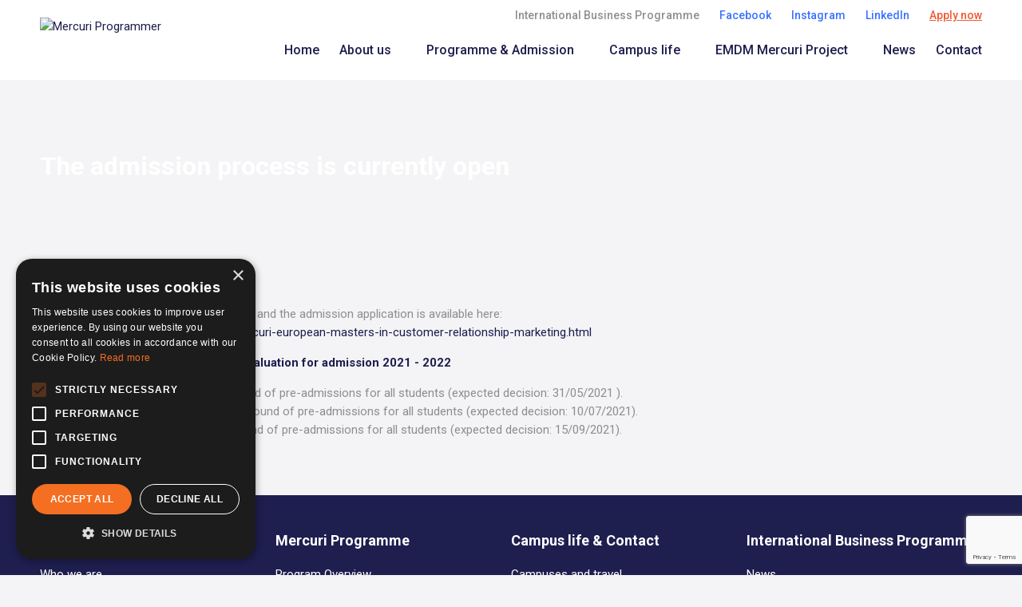

--- FILE ---
content_type: text/html; charset=UTF-8
request_url: https://mastermercuri.eu/the-admission-process-is-currently-open/
body_size: 8452
content:

<!DOCTYPE html>
<html lang="en">
    <head>
        <meta charset="UTF-8" />
    
        <title>  The admission process is currently open</title>
        
		<meta name="author" content="Codeincode.pl">        
                
        <link rel="profile" href="http://gmpg.org/xfn/11" />
		<link rel="pingback" href="" />
                <meta name='robots' content='max-image-preview:large' />
	<style>img:is([sizes="auto" i], [sizes^="auto," i]) { contain-intrinsic-size: 3000px 1500px }</style>
	<script type='text/javascript' charset='UTF-8' data-cs-platform='wordpress' src='//cdn.cookie-script.com/s/4348694fe0df859e87d06d6cab8ed739.js' id='cookie_script-js-with'></script><link rel='dns-prefetch' href='//www.googletagmanager.com' />
<link rel="alternate" type="application/rss+xml" title="Mercuri &raquo; The admission process is currently open Comments Feed" href="https://mastermercuri.eu/the-admission-process-is-currently-open/feed/" />
<script type="text/javascript">
/* <![CDATA[ */
window._wpemojiSettings = {"baseUrl":"https:\/\/s.w.org\/images\/core\/emoji\/15.0.3\/72x72\/","ext":".png","svgUrl":"https:\/\/s.w.org\/images\/core\/emoji\/15.0.3\/svg\/","svgExt":".svg","source":{"concatemoji":"https:\/\/mastermercuri.eu\/wp-includes\/js\/wp-emoji-release.min.js?ver=6.7.4"}};
/*! This file is auto-generated */
!function(i,n){var o,s,e;function c(e){try{var t={supportTests:e,timestamp:(new Date).valueOf()};sessionStorage.setItem(o,JSON.stringify(t))}catch(e){}}function p(e,t,n){e.clearRect(0,0,e.canvas.width,e.canvas.height),e.fillText(t,0,0);var t=new Uint32Array(e.getImageData(0,0,e.canvas.width,e.canvas.height).data),r=(e.clearRect(0,0,e.canvas.width,e.canvas.height),e.fillText(n,0,0),new Uint32Array(e.getImageData(0,0,e.canvas.width,e.canvas.height).data));return t.every(function(e,t){return e===r[t]})}function u(e,t,n){switch(t){case"flag":return n(e,"\ud83c\udff3\ufe0f\u200d\u26a7\ufe0f","\ud83c\udff3\ufe0f\u200b\u26a7\ufe0f")?!1:!n(e,"\ud83c\uddfa\ud83c\uddf3","\ud83c\uddfa\u200b\ud83c\uddf3")&&!n(e,"\ud83c\udff4\udb40\udc67\udb40\udc62\udb40\udc65\udb40\udc6e\udb40\udc67\udb40\udc7f","\ud83c\udff4\u200b\udb40\udc67\u200b\udb40\udc62\u200b\udb40\udc65\u200b\udb40\udc6e\u200b\udb40\udc67\u200b\udb40\udc7f");case"emoji":return!n(e,"\ud83d\udc26\u200d\u2b1b","\ud83d\udc26\u200b\u2b1b")}return!1}function f(e,t,n){var r="undefined"!=typeof WorkerGlobalScope&&self instanceof WorkerGlobalScope?new OffscreenCanvas(300,150):i.createElement("canvas"),a=r.getContext("2d",{willReadFrequently:!0}),o=(a.textBaseline="top",a.font="600 32px Arial",{});return e.forEach(function(e){o[e]=t(a,e,n)}),o}function t(e){var t=i.createElement("script");t.src=e,t.defer=!0,i.head.appendChild(t)}"undefined"!=typeof Promise&&(o="wpEmojiSettingsSupports",s=["flag","emoji"],n.supports={everything:!0,everythingExceptFlag:!0},e=new Promise(function(e){i.addEventListener("DOMContentLoaded",e,{once:!0})}),new Promise(function(t){var n=function(){try{var e=JSON.parse(sessionStorage.getItem(o));if("object"==typeof e&&"number"==typeof e.timestamp&&(new Date).valueOf()<e.timestamp+604800&&"object"==typeof e.supportTests)return e.supportTests}catch(e){}return null}();if(!n){if("undefined"!=typeof Worker&&"undefined"!=typeof OffscreenCanvas&&"undefined"!=typeof URL&&URL.createObjectURL&&"undefined"!=typeof Blob)try{var e="postMessage("+f.toString()+"("+[JSON.stringify(s),u.toString(),p.toString()].join(",")+"));",r=new Blob([e],{type:"text/javascript"}),a=new Worker(URL.createObjectURL(r),{name:"wpTestEmojiSupports"});return void(a.onmessage=function(e){c(n=e.data),a.terminate(),t(n)})}catch(e){}c(n=f(s,u,p))}t(n)}).then(function(e){for(var t in e)n.supports[t]=e[t],n.supports.everything=n.supports.everything&&n.supports[t],"flag"!==t&&(n.supports.everythingExceptFlag=n.supports.everythingExceptFlag&&n.supports[t]);n.supports.everythingExceptFlag=n.supports.everythingExceptFlag&&!n.supports.flag,n.DOMReady=!1,n.readyCallback=function(){n.DOMReady=!0}}).then(function(){return e}).then(function(){var e;n.supports.everything||(n.readyCallback(),(e=n.source||{}).concatemoji?t(e.concatemoji):e.wpemoji&&e.twemoji&&(t(e.twemoji),t(e.wpemoji)))}))}((window,document),window._wpemojiSettings);
/* ]]> */
</script>
<style id='wp-emoji-styles-inline-css' type='text/css'>

	img.wp-smiley, img.emoji {
		display: inline !important;
		border: none !important;
		box-shadow: none !important;
		height: 1em !important;
		width: 1em !important;
		margin: 0 0.07em !important;
		vertical-align: -0.1em !important;
		background: none !important;
		padding: 0 !important;
	}
</style>
<style id='classic-theme-styles-inline-css' type='text/css'>
/*! This file is auto-generated */
.wp-block-button__link{color:#fff;background-color:#32373c;border-radius:9999px;box-shadow:none;text-decoration:none;padding:calc(.667em + 2px) calc(1.333em + 2px);font-size:1.125em}.wp-block-file__button{background:#32373c;color:#fff;text-decoration:none}
</style>
<style id='global-styles-inline-css' type='text/css'>
:root{--wp--preset--aspect-ratio--square: 1;--wp--preset--aspect-ratio--4-3: 4/3;--wp--preset--aspect-ratio--3-4: 3/4;--wp--preset--aspect-ratio--3-2: 3/2;--wp--preset--aspect-ratio--2-3: 2/3;--wp--preset--aspect-ratio--16-9: 16/9;--wp--preset--aspect-ratio--9-16: 9/16;--wp--preset--color--black: #000000;--wp--preset--color--cyan-bluish-gray: #abb8c3;--wp--preset--color--white: #ffffff;--wp--preset--color--pale-pink: #f78da7;--wp--preset--color--vivid-red: #cf2e2e;--wp--preset--color--luminous-vivid-orange: #ff6900;--wp--preset--color--luminous-vivid-amber: #fcb900;--wp--preset--color--light-green-cyan: #7bdcb5;--wp--preset--color--vivid-green-cyan: #00d084;--wp--preset--color--pale-cyan-blue: #8ed1fc;--wp--preset--color--vivid-cyan-blue: #0693e3;--wp--preset--color--vivid-purple: #9b51e0;--wp--preset--gradient--vivid-cyan-blue-to-vivid-purple: linear-gradient(135deg,rgba(6,147,227,1) 0%,rgb(155,81,224) 100%);--wp--preset--gradient--light-green-cyan-to-vivid-green-cyan: linear-gradient(135deg,rgb(122,220,180) 0%,rgb(0,208,130) 100%);--wp--preset--gradient--luminous-vivid-amber-to-luminous-vivid-orange: linear-gradient(135deg,rgba(252,185,0,1) 0%,rgba(255,105,0,1) 100%);--wp--preset--gradient--luminous-vivid-orange-to-vivid-red: linear-gradient(135deg,rgba(255,105,0,1) 0%,rgb(207,46,46) 100%);--wp--preset--gradient--very-light-gray-to-cyan-bluish-gray: linear-gradient(135deg,rgb(238,238,238) 0%,rgb(169,184,195) 100%);--wp--preset--gradient--cool-to-warm-spectrum: linear-gradient(135deg,rgb(74,234,220) 0%,rgb(151,120,209) 20%,rgb(207,42,186) 40%,rgb(238,44,130) 60%,rgb(251,105,98) 80%,rgb(254,248,76) 100%);--wp--preset--gradient--blush-light-purple: linear-gradient(135deg,rgb(255,206,236) 0%,rgb(152,150,240) 100%);--wp--preset--gradient--blush-bordeaux: linear-gradient(135deg,rgb(254,205,165) 0%,rgb(254,45,45) 50%,rgb(107,0,62) 100%);--wp--preset--gradient--luminous-dusk: linear-gradient(135deg,rgb(255,203,112) 0%,rgb(199,81,192) 50%,rgb(65,88,208) 100%);--wp--preset--gradient--pale-ocean: linear-gradient(135deg,rgb(255,245,203) 0%,rgb(182,227,212) 50%,rgb(51,167,181) 100%);--wp--preset--gradient--electric-grass: linear-gradient(135deg,rgb(202,248,128) 0%,rgb(113,206,126) 100%);--wp--preset--gradient--midnight: linear-gradient(135deg,rgb(2,3,129) 0%,rgb(40,116,252) 100%);--wp--preset--font-size--small: 13px;--wp--preset--font-size--medium: 20px;--wp--preset--font-size--large: 36px;--wp--preset--font-size--x-large: 42px;--wp--preset--spacing--20: 0.44rem;--wp--preset--spacing--30: 0.67rem;--wp--preset--spacing--40: 1rem;--wp--preset--spacing--50: 1.5rem;--wp--preset--spacing--60: 2.25rem;--wp--preset--spacing--70: 3.38rem;--wp--preset--spacing--80: 5.06rem;--wp--preset--shadow--natural: 6px 6px 9px rgba(0, 0, 0, 0.2);--wp--preset--shadow--deep: 12px 12px 50px rgba(0, 0, 0, 0.4);--wp--preset--shadow--sharp: 6px 6px 0px rgba(0, 0, 0, 0.2);--wp--preset--shadow--outlined: 6px 6px 0px -3px rgba(255, 255, 255, 1), 6px 6px rgba(0, 0, 0, 1);--wp--preset--shadow--crisp: 6px 6px 0px rgba(0, 0, 0, 1);}:where(.is-layout-flex){gap: 0.5em;}:where(.is-layout-grid){gap: 0.5em;}body .is-layout-flex{display: flex;}.is-layout-flex{flex-wrap: wrap;align-items: center;}.is-layout-flex > :is(*, div){margin: 0;}body .is-layout-grid{display: grid;}.is-layout-grid > :is(*, div){margin: 0;}:where(.wp-block-columns.is-layout-flex){gap: 2em;}:where(.wp-block-columns.is-layout-grid){gap: 2em;}:where(.wp-block-post-template.is-layout-flex){gap: 1.25em;}:where(.wp-block-post-template.is-layout-grid){gap: 1.25em;}.has-black-color{color: var(--wp--preset--color--black) !important;}.has-cyan-bluish-gray-color{color: var(--wp--preset--color--cyan-bluish-gray) !important;}.has-white-color{color: var(--wp--preset--color--white) !important;}.has-pale-pink-color{color: var(--wp--preset--color--pale-pink) !important;}.has-vivid-red-color{color: var(--wp--preset--color--vivid-red) !important;}.has-luminous-vivid-orange-color{color: var(--wp--preset--color--luminous-vivid-orange) !important;}.has-luminous-vivid-amber-color{color: var(--wp--preset--color--luminous-vivid-amber) !important;}.has-light-green-cyan-color{color: var(--wp--preset--color--light-green-cyan) !important;}.has-vivid-green-cyan-color{color: var(--wp--preset--color--vivid-green-cyan) !important;}.has-pale-cyan-blue-color{color: var(--wp--preset--color--pale-cyan-blue) !important;}.has-vivid-cyan-blue-color{color: var(--wp--preset--color--vivid-cyan-blue) !important;}.has-vivid-purple-color{color: var(--wp--preset--color--vivid-purple) !important;}.has-black-background-color{background-color: var(--wp--preset--color--black) !important;}.has-cyan-bluish-gray-background-color{background-color: var(--wp--preset--color--cyan-bluish-gray) !important;}.has-white-background-color{background-color: var(--wp--preset--color--white) !important;}.has-pale-pink-background-color{background-color: var(--wp--preset--color--pale-pink) !important;}.has-vivid-red-background-color{background-color: var(--wp--preset--color--vivid-red) !important;}.has-luminous-vivid-orange-background-color{background-color: var(--wp--preset--color--luminous-vivid-orange) !important;}.has-luminous-vivid-amber-background-color{background-color: var(--wp--preset--color--luminous-vivid-amber) !important;}.has-light-green-cyan-background-color{background-color: var(--wp--preset--color--light-green-cyan) !important;}.has-vivid-green-cyan-background-color{background-color: var(--wp--preset--color--vivid-green-cyan) !important;}.has-pale-cyan-blue-background-color{background-color: var(--wp--preset--color--pale-cyan-blue) !important;}.has-vivid-cyan-blue-background-color{background-color: var(--wp--preset--color--vivid-cyan-blue) !important;}.has-vivid-purple-background-color{background-color: var(--wp--preset--color--vivid-purple) !important;}.has-black-border-color{border-color: var(--wp--preset--color--black) !important;}.has-cyan-bluish-gray-border-color{border-color: var(--wp--preset--color--cyan-bluish-gray) !important;}.has-white-border-color{border-color: var(--wp--preset--color--white) !important;}.has-pale-pink-border-color{border-color: var(--wp--preset--color--pale-pink) !important;}.has-vivid-red-border-color{border-color: var(--wp--preset--color--vivid-red) !important;}.has-luminous-vivid-orange-border-color{border-color: var(--wp--preset--color--luminous-vivid-orange) !important;}.has-luminous-vivid-amber-border-color{border-color: var(--wp--preset--color--luminous-vivid-amber) !important;}.has-light-green-cyan-border-color{border-color: var(--wp--preset--color--light-green-cyan) !important;}.has-vivid-green-cyan-border-color{border-color: var(--wp--preset--color--vivid-green-cyan) !important;}.has-pale-cyan-blue-border-color{border-color: var(--wp--preset--color--pale-cyan-blue) !important;}.has-vivid-cyan-blue-border-color{border-color: var(--wp--preset--color--vivid-cyan-blue) !important;}.has-vivid-purple-border-color{border-color: var(--wp--preset--color--vivid-purple) !important;}.has-vivid-cyan-blue-to-vivid-purple-gradient-background{background: var(--wp--preset--gradient--vivid-cyan-blue-to-vivid-purple) !important;}.has-light-green-cyan-to-vivid-green-cyan-gradient-background{background: var(--wp--preset--gradient--light-green-cyan-to-vivid-green-cyan) !important;}.has-luminous-vivid-amber-to-luminous-vivid-orange-gradient-background{background: var(--wp--preset--gradient--luminous-vivid-amber-to-luminous-vivid-orange) !important;}.has-luminous-vivid-orange-to-vivid-red-gradient-background{background: var(--wp--preset--gradient--luminous-vivid-orange-to-vivid-red) !important;}.has-very-light-gray-to-cyan-bluish-gray-gradient-background{background: var(--wp--preset--gradient--very-light-gray-to-cyan-bluish-gray) !important;}.has-cool-to-warm-spectrum-gradient-background{background: var(--wp--preset--gradient--cool-to-warm-spectrum) !important;}.has-blush-light-purple-gradient-background{background: var(--wp--preset--gradient--blush-light-purple) !important;}.has-blush-bordeaux-gradient-background{background: var(--wp--preset--gradient--blush-bordeaux) !important;}.has-luminous-dusk-gradient-background{background: var(--wp--preset--gradient--luminous-dusk) !important;}.has-pale-ocean-gradient-background{background: var(--wp--preset--gradient--pale-ocean) !important;}.has-electric-grass-gradient-background{background: var(--wp--preset--gradient--electric-grass) !important;}.has-midnight-gradient-background{background: var(--wp--preset--gradient--midnight) !important;}.has-small-font-size{font-size: var(--wp--preset--font-size--small) !important;}.has-medium-font-size{font-size: var(--wp--preset--font-size--medium) !important;}.has-large-font-size{font-size: var(--wp--preset--font-size--large) !important;}.has-x-large-font-size{font-size: var(--wp--preset--font-size--x-large) !important;}
:where(.wp-block-post-template.is-layout-flex){gap: 1.25em;}:where(.wp-block-post-template.is-layout-grid){gap: 1.25em;}
:where(.wp-block-columns.is-layout-flex){gap: 2em;}:where(.wp-block-columns.is-layout-grid){gap: 2em;}
:root :where(.wp-block-pullquote){font-size: 1.5em;line-height: 1.6;}
</style>
<link rel='stylesheet' id='foobox-free-min-css' href='https://mastermercuri.eu/wp-content/plugins/foobox-image-lightbox/free/css/foobox.free.min.css?ver=2.7.34' type='text/css' media='all' />
<link rel='stylesheet' id='contact-form-7-css' href='https://mastermercuri.eu/wp-content/plugins/contact-form-7/includes/css/styles.css?ver=6.0.6' type='text/css' media='all' />
<script type="text/javascript" src="https://mastermercuri.eu/wp-includes/js/jquery/jquery.min.js?ver=3.7.1" id="jquery-core-js"></script>
<script type="text/javascript" src="https://mastermercuri.eu/wp-includes/js/jquery/jquery-migrate.min.js?ver=3.4.1" id="jquery-migrate-js"></script>
<script type="text/javascript" id="equal-height-columns-js-extra">
/* <![CDATA[ */
var equalHeightColumnElements = {"element-groups":{"1":{"selector":".column","breakpoint":767}}};
/* ]]> */
</script>
<script type="text/javascript" src="https://mastermercuri.eu/wp-content/plugins/equal-height-columns/public/js/equal-height-columns-public.js?ver=1.2.1" id="equal-height-columns-js"></script>
<script type="text/javascript" id="foobox-free-min-js-before">
/* <![CDATA[ */
/* Run FooBox FREE (v2.7.34) */
var FOOBOX = window.FOOBOX = {
	ready: true,
	disableOthers: false,
	o: {wordpress: { enabled: true }, countMessage:'image %index of %total', captions: { dataTitle: ["captionTitle","title"], dataDesc: ["captionDesc","description"] }, rel: '', excludes:'.fbx-link,.nofoobox,.nolightbox,a[href*="pinterest.com/pin/create/button/"]', affiliate : { enabled: false }},
	selectors: [
		".foogallery-container.foogallery-lightbox-foobox", ".foogallery-container.foogallery-lightbox-foobox-free", ".gallery", ".wp-block-gallery", ".wp-caption", ".wp-block-image", "a:has(img[class*=wp-image-])", ".foobox"
	],
	pre: function( $ ){
		// Custom JavaScript (Pre)
		
	},
	post: function( $ ){
		// Custom JavaScript (Post)
		
		// Custom Captions Code
		
	},
	custom: function( $ ){
		// Custom Extra JS
		
	}
};
/* ]]> */
</script>
<script type="text/javascript" src="https://mastermercuri.eu/wp-content/plugins/foobox-image-lightbox/free/js/foobox.free.min.js?ver=2.7.34" id="foobox-free-min-js"></script>

<!-- Google tag (gtag.js) snippet added by Site Kit -->

<!-- Google Analytics snippet added by Site Kit -->
<script type="text/javascript" src="https://www.googletagmanager.com/gtag/js?id=GT-KVML9SG" id="google_gtagjs-js" async></script>
<script type="text/javascript" id="google_gtagjs-js-after">
/* <![CDATA[ */
window.dataLayer = window.dataLayer || [];function gtag(){dataLayer.push(arguments);}
gtag("set","linker",{"domains":["mastermercuri.eu"]});
gtag("js", new Date());
gtag("set", "developer_id.dZTNiMT", true);
gtag("config", "GT-KVML9SG");
/* ]]> */
</script>

<!-- End Google tag (gtag.js) snippet added by Site Kit -->
<link rel="https://api.w.org/" href="https://mastermercuri.eu/wp-json/" /><link rel="alternate" title="JSON" type="application/json" href="https://mastermercuri.eu/wp-json/wp/v2/posts/2719" /><link rel="EditURI" type="application/rsd+xml" title="RSD" href="https://mastermercuri.eu/xmlrpc.php?rsd" />
<meta name="generator" content="WordPress 6.7.4" />
<link rel="canonical" href="https://mastermercuri.eu/the-admission-process-is-currently-open/" />
<link rel='shortlink' href='https://mastermercuri.eu/?p=2719' />
<link rel="alternate" title="oEmbed (JSON)" type="application/json+oembed" href="https://mastermercuri.eu/wp-json/oembed/1.0/embed?url=https%3A%2F%2Fmastermercuri.eu%2Fthe-admission-process-is-currently-open%2F" />
<link rel="alternate" title="oEmbed (XML)" type="text/xml+oembed" href="https://mastermercuri.eu/wp-json/oembed/1.0/embed?url=https%3A%2F%2Fmastermercuri.eu%2Fthe-admission-process-is-currently-open%2F&#038;format=xml" />
<meta name="generator" content="Site Kit by Google 1.153.0" /><!-- All in one Favicon 4.8 --><link rel="icon" href="https://www.mastermercuri.eu/wp-content/uploads/2020/05/favicon-mercuri.png" type="image/png"/>
<link rel="apple-touch-icon" href="https://www.mastermercuri.eu/wp-content/uploads/2020/05/favicon-mercuri-1.png" />
<link rel="shortcut icon" href="https://www.mastermercuri.eu/wp-content/uploads/2020/05/favicon_mercuri.ico" />
<link rel="icon" href="https://mastermercuri.eu/wp-content/uploads/2024/10/cropped-mercuri-32x32.png" sizes="32x32" />
<link rel="icon" href="https://mastermercuri.eu/wp-content/uploads/2024/10/cropped-mercuri-192x192.png" sizes="192x192" />
<link rel="apple-touch-icon" href="https://mastermercuri.eu/wp-content/uploads/2024/10/cropped-mercuri-180x180.png" />
<meta name="msapplication-TileImage" content="https://mastermercuri.eu/wp-content/uploads/2024/10/cropped-mercuri-270x270.png" />

        <meta name="viewport" content="width=device-width, initial-scale=1, maximum-scale=1">
        
    	<link rel="stylesheet" type="text/css" href="https://mastermercuri.eu/wp-content/themes/mercuri/style.css" />
        <link rel="stylesheet" type="text/css" href="https://mastermercuri.eu/wp-content/themes/mercuri/media/js/bxslider/jquery.bxslider.css" />
        <link rel="stylesheet" type="text/css" href="https://mastermercuri.eu/wp-content/themes/mercuri/media/css/rwd.css" />
        
        <script src="https://mastermercuri.eu/wp-content/themes/mercuri/media/js/jquery.js"></script>
        <script src="https://mastermercuri.eu/wp-content/themes/mercuri/media/js/jquery-ui.js"></script>
		
		<script async src="https://www.googletagmanager.com/gtag/js?id=UA-171440310-1"></script>
<script>
  window.dataLayer = window.dataLayer || [];
  function gtag(){dataLayer.push(arguments);}
  gtag('js', new Date());

  gtag('config', 'UA-171440310-1');
</script>

<meta name="google-site-verification" content="cOrBi8JcnV94oi9MAx3gS0w0C9ZTbLfhCCl2MFp8Qsg" />
		
    </head> 
    
    <body>    
        <header id="header">
            <div class="container">
                <div class="left">
                    <a href="/" class="logo">
                        <img src="https://mastermercuri.eu/wp-content/themes/mercuri/media/img/logo.svg" width="220" alt="Mercuri Programmer"/>
                    </a>
                </div>
                
                <div id="menu-rwd"></div>

                <div class="right">
                    <nav id="small-menu"><div class="menu-small-menu-container"><ul id="menu-small-menu" class="menu"><li id="menu-item-2425" class="menu-item menu-item-type-custom menu-item-object-custom menu-item-2425"><a target="_blank" href="https://www.ue.katowice.pl/en/college-of-management/international-business.html">International Business Programme</a></li>
<li id="menu-item-2426" class="fb menu-item menu-item-type-custom menu-item-object-custom menu-item-2426"><a target="_blank" href="https://www.facebook.com/MERCURIstudy">Facebook</a></li>
<li id="menu-item-3018" class="fb menu-item menu-item-type-custom menu-item-object-custom menu-item-3018"><a href="https://www.instagram.com/mercurimaster/">Instagram</a></li>
<li id="menu-item-3039" class="fb menu-item menu-item-type-custom menu-item-object-custom menu-item-3039"><a href="https://www.linkedin.com/pulse/masters-degree-programme-mercuri-graduation-networking-ohmdf?trk=organization_guest_main-feed-card_feed-article-content">LinkedIn</a></li>
<li id="menu-item-2475" class="applynow menu-item menu-item-type-custom menu-item-object-custom menu-item-2475"><a target="_blank" href="https://irk2.ue.katowice.pl/en-gb/offer/25_26_KS/programme/MERCURI2st/">Apply now</a></li>
</ul></div></nav>
                    <nav id="menu"><div class="menu-menu-container"><ul id="menu-menu" class="menu"><li id="menu-item-273" class="menu-item menu-item-type-post_type menu-item-object-page menu-item-home menu-item-273"><a href="https://mastermercuri.eu/">Home</a></li>
<li id="menu-item-1944" class="menu-item menu-item-type-custom menu-item-object-custom menu-item-has-children menu-item-1944"><a href="#">About us</a>
<ul class="sub-menu">
	<li id="menu-item-2210" class="menu-item menu-item-type-post_type menu-item-object-page menu-item-2210"><a href="https://mastermercuri.eu/who-we-are/">Who we are</a></li>
	<li id="menu-item-2209" class="menu-item menu-item-type-post_type menu-item-object-page menu-item-2209"><a href="https://mastermercuri.eu/partner-universities/">Partner Universities</a></li>
	<li id="menu-item-2208" class="menu-item menu-item-type-post_type menu-item-object-page menu-item-2208"><a href="https://mastermercuri.eu/organization-of-the-studies/">Organization of the Studies</a></li>
</ul>
</li>
<li id="menu-item-2211" class="menu-item menu-item-type-custom menu-item-object-custom menu-item-has-children menu-item-2211"><a href="#">Programme &#038; Admission</a>
<ul class="sub-menu">
	<li id="menu-item-2215" class="menu-item menu-item-type-post_type menu-item-object-page menu-item-2215"><a href="https://mastermercuri.eu/program-overview/">Program Overview</a></li>
	<li id="menu-item-2214" class="menu-item menu-item-type-post_type menu-item-object-page menu-item-2214"><a href="https://mastermercuri.eu/entry-requirements-and-recruitment/">Entry requirements and Recruitment</a></li>
	<li id="menu-item-2213" class="menu-item menu-item-type-post_type menu-item-object-page menu-item-2213"><a href="https://mastermercuri.eu/subjects-and-courses/">Subjects &#038; Courses</a></li>
	<li id="menu-item-2212" class="menu-item menu-item-type-post_type menu-item-object-page menu-item-2212"><a href="https://mastermercuri.eu/tuition-fees/">Tuition Fees</a></li>
	<li id="menu-item-2695" class="menu-item menu-item-type-post_type menu-item-object-page menu-item-2695"><a href="https://mastermercuri.eu/scholarships/">Scholarships</a></li>
</ul>
</li>
<li id="menu-item-2216" class="menu-item menu-item-type-custom menu-item-object-custom menu-item-has-children menu-item-2216"><a href="#">Campus life</a>
<ul class="sub-menu">
	<li id="menu-item-2218" class="menu-item menu-item-type-post_type menu-item-object-page menu-item-2218"><a href="https://mastermercuri.eu/campuses-and-travel/">Campuses and travel</a></li>
	<li id="menu-item-3122" class="menu-item menu-item-type-custom menu-item-object-custom menu-item-3122"><a href="https://mastermercuri.eu/alumni-2/">Alumni</a></li>
</ul>
</li>
<li id="menu-item-2788" class="menu-item menu-item-type-post_type menu-item-object-page menu-item-has-children menu-item-2788"><a href="https://mastermercuri.eu/emdm-mercuri-project/">EMDM Mercuri Project</a>
<ul class="sub-menu">
	<li id="menu-item-2790" class="menu-item menu-item-type-post_type menu-item-object-page menu-item-2790"><a href="https://mastermercuri.eu/emdm-mercuri-project/about-project/">About Project</a></li>
	<li id="menu-item-2789" class="menu-item menu-item-type-post_type menu-item-object-page menu-item-2789"><a href="https://mastermercuri.eu/emdm-mercuri-project/organizational-structure/">Organizational Structure</a></li>
</ul>
</li>
<li id="menu-item-2219" class="menu-item menu-item-type-taxonomy menu-item-object-category current-post-ancestor current-menu-parent current-post-parent menu-item-2219"><a href="https://mastermercuri.eu/category/news/">News</a></li>
<li id="menu-item-1964" class="menu-item menu-item-type-post_type menu-item-object-page menu-item-1964"><a href="https://mastermercuri.eu/contact/">Contact</a></li>
</ul></div></nav>
                </div>
            </div>
        </header>
<main id="content" class="page single">
    <section id="page-title">
        <div class="container">
            <h1>The admission process is currently open</h1>
        </div>
    </section>
    
    <section id="content-wrapper">
        <div class="container">
            <div class="entry"><p>The admission process is currently open and the admission application is available here:<br />
<a href="https://www.ue.katowice.pl/en/units/mercuri-european-masters-in-customer-relationship-marketing.html">https://www.ue.katowice.pl/en/units/mercuri-european-masters-in-customer-relationship-marketing.html</a></p>
<p><strong>We remind you of the schedule for evaluation for admission 2021 - 2022</strong></p>
<ol style="list-style-type: lower-alpha;">
	<li>From 01/04 to 14/05: the first round of pre-admissions for all students (expected decision: 31/05/2021 ).</li>
	<li>From 14/05 to 25/06: the second round of pre-admissions for all students (expected decision: 10/07/2021).</li>
	<li>From 25/06 to 10/09: the third round of pre-admissions for all students (expected decision: 15/09/2021).</li>
</ol></div>        </div>
    </section>
</main>
    
        <footer id="footer">
            <div class="border"></div>
            
            <div class="row row1">
                <div class="container">
                    <div class="col-25">
                        <ul><div class="title">About us</div>			<div class="textwidget"><ul>
<li><a href="/who-we-are/">Who we are</a></li>
<li><a href="/partner-universities/">Partner Universities</a></li>
<li><a href="/organization-of-the-studies/">Organization of the Studies</a></li>
</ul>
</div>
		</ul>                    </div>
                    
                    <div class="col-25">
                        <ul><div class="title">Mercuri Programme</div>			<div class="textwidget"><ul>
<li><a href="/program-overview/">Program Overview</a></li>
<li><a href="/entry-requirements-and-recruitment/">Entry requirements and Recruitment</a></li>
<li><a href="/subjects-and-courses/">Subjects &amp; Courses</a></li>
<li><a href="/tuition-fees/">Tuition Fees</a></li>
</ul>
</div>
		</ul>                    </div>
                    
                    <div class="col-25">
                        <ul><div class="title">Campus life &#038; Contact</div>			<div class="textwidget"><ul>
<li><a href="/campuses-and-travel/">Campuses and travel</a></li>
<li><a href="/alumni/">Alumni</a></li>
<li><a href="/contact/">Contact Persons</a></li>
</ul>
</div>
		</ul>                    </div>
                    
                    <div class="col-25">
                       <ul><div class="title">International Business Programme</div>			<div class="textwidget"><ul>
<li><a href="https://www.ue.katowice.pl/en/college-of-management/international-business/news.html" target="_blank" rel="noopener">News</a></li>
<li><a href="https://www.ue.katowice.pl/en/units/international-business/master/program-description.html" target="_blank" rel="noopener">Programme Overview</a></li>
<li><a href="https://www.ue.katowice.pl/en/admissions/application-process.html" target="_blank" rel="noopener">Entry requirements and Recruitment</a></li>
<li><a href="http://www.awarenetclub.ue.katowice.pl/" target="_blank" rel="noopener">IB Student Organisation</a></li>
</ul>
</div>
		</ul>                    </div>
                </div>
            </div>

            <div class="row row2">
                <div class="container">
                    <div class="left">
                        Copyright © 2020 Mercuri. All rights reserved.<br/>
                    </div>
                    
                    <div class="right">
                        Realization: <a href="http://www.codeincode.pl" style="font-weight:bold;color:#f15a33;">CodeinCode</a>
                    </div>
                </div>
            </div>
        </footer>

        <script type="text/javascript" src="https://mastermercuri.eu/wp-includes/js/dist/hooks.min.js?ver=4d63a3d491d11ffd8ac6" id="wp-hooks-js"></script>
<script type="text/javascript" src="https://mastermercuri.eu/wp-includes/js/dist/i18n.min.js?ver=5e580eb46a90c2b997e6" id="wp-i18n-js"></script>
<script type="text/javascript" id="wp-i18n-js-after">
/* <![CDATA[ */
wp.i18n.setLocaleData( { 'text direction\u0004ltr': [ 'ltr' ] } );
/* ]]> */
</script>
<script type="text/javascript" src="https://mastermercuri.eu/wp-content/plugins/contact-form-7/includes/swv/js/index.js?ver=6.0.6" id="swv-js"></script>
<script type="text/javascript" id="contact-form-7-js-before">
/* <![CDATA[ */
var wpcf7 = {
    "api": {
        "root": "https:\/\/mastermercuri.eu\/wp-json\/",
        "namespace": "contact-form-7\/v1"
    }
};
/* ]]> */
</script>
<script type="text/javascript" src="https://mastermercuri.eu/wp-content/plugins/contact-form-7/includes/js/index.js?ver=6.0.6" id="contact-form-7-js"></script>
<script type="text/javascript" src="https://www.google.com/recaptcha/api.js?render=6LcOeXIpAAAAANv3T5MdAeSYqBsxA7ea0ZUn3-h4&amp;ver=6.7.4" id="itsec-recaptcha-api-js"></script>
        
        <script src="https://mastermercuri.eu/wp-content/themes/mercuri/media/js/bxslider/jquery.bxslider.min.js"></script>
        <script src="https://mastermercuri.eu/wp-content/themes/mercuri/media/js/droppy.js"></script>

        <script>
            $(window).scroll(
                function() {
                    // menu top
                    if( $(window).scrollTop() >= 170 ){
                        $('#header').addClass('bg');
                    }
                    else{
                        $('#header').removeClass('bg');
                    }
                }
            );
            
            $(function(){   
                // aktywujemy dropdown menu
                $('#header .menu').droppy(); 
                
                $('#menu-rwd').click(function(){
                    if($('#header .right').hasClass('visible')){
                        $('#header .right').removeClass('visible');
                    }

                    else{
                        $('#header .right').addClass('visible');
                    }

                    return false;
                }); 
                
                $('#slider ul').bxSlider({
                    mode: 'horizontal',
                    useCSS: false,
                    speed: 1500,
                    pause:    8000,
                    controls: false,
                    pager: true,
                    auto: true,
                    infiniteLoop: true,
                    autoHover:true,
                    touchEnabled:false,
                    onSliderLoad: function(currentIndex) {
                        $('.id-'+currentIndex).fadeIn(1000);
                    },
                    
                    onSlideAfter: function($slideElement, oldIndex, newIndex) {
                        $('.id-'+oldIndex).hide();
                        $('.id-'+newIndex).fadeIn(1000);
                    },
                });
                
                $('#fixed-options a').click(function(){
                    $('html, body').animate({
                        scrollTop: $($(this).attr('href')).offset().top - $('#header').height() - 20
                    }, 1000); 
                });
                
                $('#banner .buttons a').click(function(){
                    $('html, body').animate({
                        scrollTop: $($(this).attr('href')).offset().top - $('#header').height()
                    }, 1000); 
                });
            });
        </script>
    </body>
</html>

--- FILE ---
content_type: text/html; charset=utf-8
request_url: https://www.google.com/recaptcha/api2/anchor?ar=1&k=6LcOeXIpAAAAANv3T5MdAeSYqBsxA7ea0ZUn3-h4&co=aHR0cHM6Ly9tYXN0ZXJtZXJjdXJpLmV1OjQ0Mw..&hl=en&v=N67nZn4AqZkNcbeMu4prBgzg&size=invisible&anchor-ms=20000&execute-ms=30000&cb=14is5f779xr
body_size: 48578
content:
<!DOCTYPE HTML><html dir="ltr" lang="en"><head><meta http-equiv="Content-Type" content="text/html; charset=UTF-8">
<meta http-equiv="X-UA-Compatible" content="IE=edge">
<title>reCAPTCHA</title>
<style type="text/css">
/* cyrillic-ext */
@font-face {
  font-family: 'Roboto';
  font-style: normal;
  font-weight: 400;
  font-stretch: 100%;
  src: url(//fonts.gstatic.com/s/roboto/v48/KFO7CnqEu92Fr1ME7kSn66aGLdTylUAMa3GUBHMdazTgWw.woff2) format('woff2');
  unicode-range: U+0460-052F, U+1C80-1C8A, U+20B4, U+2DE0-2DFF, U+A640-A69F, U+FE2E-FE2F;
}
/* cyrillic */
@font-face {
  font-family: 'Roboto';
  font-style: normal;
  font-weight: 400;
  font-stretch: 100%;
  src: url(//fonts.gstatic.com/s/roboto/v48/KFO7CnqEu92Fr1ME7kSn66aGLdTylUAMa3iUBHMdazTgWw.woff2) format('woff2');
  unicode-range: U+0301, U+0400-045F, U+0490-0491, U+04B0-04B1, U+2116;
}
/* greek-ext */
@font-face {
  font-family: 'Roboto';
  font-style: normal;
  font-weight: 400;
  font-stretch: 100%;
  src: url(//fonts.gstatic.com/s/roboto/v48/KFO7CnqEu92Fr1ME7kSn66aGLdTylUAMa3CUBHMdazTgWw.woff2) format('woff2');
  unicode-range: U+1F00-1FFF;
}
/* greek */
@font-face {
  font-family: 'Roboto';
  font-style: normal;
  font-weight: 400;
  font-stretch: 100%;
  src: url(//fonts.gstatic.com/s/roboto/v48/KFO7CnqEu92Fr1ME7kSn66aGLdTylUAMa3-UBHMdazTgWw.woff2) format('woff2');
  unicode-range: U+0370-0377, U+037A-037F, U+0384-038A, U+038C, U+038E-03A1, U+03A3-03FF;
}
/* math */
@font-face {
  font-family: 'Roboto';
  font-style: normal;
  font-weight: 400;
  font-stretch: 100%;
  src: url(//fonts.gstatic.com/s/roboto/v48/KFO7CnqEu92Fr1ME7kSn66aGLdTylUAMawCUBHMdazTgWw.woff2) format('woff2');
  unicode-range: U+0302-0303, U+0305, U+0307-0308, U+0310, U+0312, U+0315, U+031A, U+0326-0327, U+032C, U+032F-0330, U+0332-0333, U+0338, U+033A, U+0346, U+034D, U+0391-03A1, U+03A3-03A9, U+03B1-03C9, U+03D1, U+03D5-03D6, U+03F0-03F1, U+03F4-03F5, U+2016-2017, U+2034-2038, U+203C, U+2040, U+2043, U+2047, U+2050, U+2057, U+205F, U+2070-2071, U+2074-208E, U+2090-209C, U+20D0-20DC, U+20E1, U+20E5-20EF, U+2100-2112, U+2114-2115, U+2117-2121, U+2123-214F, U+2190, U+2192, U+2194-21AE, U+21B0-21E5, U+21F1-21F2, U+21F4-2211, U+2213-2214, U+2216-22FF, U+2308-230B, U+2310, U+2319, U+231C-2321, U+2336-237A, U+237C, U+2395, U+239B-23B7, U+23D0, U+23DC-23E1, U+2474-2475, U+25AF, U+25B3, U+25B7, U+25BD, U+25C1, U+25CA, U+25CC, U+25FB, U+266D-266F, U+27C0-27FF, U+2900-2AFF, U+2B0E-2B11, U+2B30-2B4C, U+2BFE, U+3030, U+FF5B, U+FF5D, U+1D400-1D7FF, U+1EE00-1EEFF;
}
/* symbols */
@font-face {
  font-family: 'Roboto';
  font-style: normal;
  font-weight: 400;
  font-stretch: 100%;
  src: url(//fonts.gstatic.com/s/roboto/v48/KFO7CnqEu92Fr1ME7kSn66aGLdTylUAMaxKUBHMdazTgWw.woff2) format('woff2');
  unicode-range: U+0001-000C, U+000E-001F, U+007F-009F, U+20DD-20E0, U+20E2-20E4, U+2150-218F, U+2190, U+2192, U+2194-2199, U+21AF, U+21E6-21F0, U+21F3, U+2218-2219, U+2299, U+22C4-22C6, U+2300-243F, U+2440-244A, U+2460-24FF, U+25A0-27BF, U+2800-28FF, U+2921-2922, U+2981, U+29BF, U+29EB, U+2B00-2BFF, U+4DC0-4DFF, U+FFF9-FFFB, U+10140-1018E, U+10190-1019C, U+101A0, U+101D0-101FD, U+102E0-102FB, U+10E60-10E7E, U+1D2C0-1D2D3, U+1D2E0-1D37F, U+1F000-1F0FF, U+1F100-1F1AD, U+1F1E6-1F1FF, U+1F30D-1F30F, U+1F315, U+1F31C, U+1F31E, U+1F320-1F32C, U+1F336, U+1F378, U+1F37D, U+1F382, U+1F393-1F39F, U+1F3A7-1F3A8, U+1F3AC-1F3AF, U+1F3C2, U+1F3C4-1F3C6, U+1F3CA-1F3CE, U+1F3D4-1F3E0, U+1F3ED, U+1F3F1-1F3F3, U+1F3F5-1F3F7, U+1F408, U+1F415, U+1F41F, U+1F426, U+1F43F, U+1F441-1F442, U+1F444, U+1F446-1F449, U+1F44C-1F44E, U+1F453, U+1F46A, U+1F47D, U+1F4A3, U+1F4B0, U+1F4B3, U+1F4B9, U+1F4BB, U+1F4BF, U+1F4C8-1F4CB, U+1F4D6, U+1F4DA, U+1F4DF, U+1F4E3-1F4E6, U+1F4EA-1F4ED, U+1F4F7, U+1F4F9-1F4FB, U+1F4FD-1F4FE, U+1F503, U+1F507-1F50B, U+1F50D, U+1F512-1F513, U+1F53E-1F54A, U+1F54F-1F5FA, U+1F610, U+1F650-1F67F, U+1F687, U+1F68D, U+1F691, U+1F694, U+1F698, U+1F6AD, U+1F6B2, U+1F6B9-1F6BA, U+1F6BC, U+1F6C6-1F6CF, U+1F6D3-1F6D7, U+1F6E0-1F6EA, U+1F6F0-1F6F3, U+1F6F7-1F6FC, U+1F700-1F7FF, U+1F800-1F80B, U+1F810-1F847, U+1F850-1F859, U+1F860-1F887, U+1F890-1F8AD, U+1F8B0-1F8BB, U+1F8C0-1F8C1, U+1F900-1F90B, U+1F93B, U+1F946, U+1F984, U+1F996, U+1F9E9, U+1FA00-1FA6F, U+1FA70-1FA7C, U+1FA80-1FA89, U+1FA8F-1FAC6, U+1FACE-1FADC, U+1FADF-1FAE9, U+1FAF0-1FAF8, U+1FB00-1FBFF;
}
/* vietnamese */
@font-face {
  font-family: 'Roboto';
  font-style: normal;
  font-weight: 400;
  font-stretch: 100%;
  src: url(//fonts.gstatic.com/s/roboto/v48/KFO7CnqEu92Fr1ME7kSn66aGLdTylUAMa3OUBHMdazTgWw.woff2) format('woff2');
  unicode-range: U+0102-0103, U+0110-0111, U+0128-0129, U+0168-0169, U+01A0-01A1, U+01AF-01B0, U+0300-0301, U+0303-0304, U+0308-0309, U+0323, U+0329, U+1EA0-1EF9, U+20AB;
}
/* latin-ext */
@font-face {
  font-family: 'Roboto';
  font-style: normal;
  font-weight: 400;
  font-stretch: 100%;
  src: url(//fonts.gstatic.com/s/roboto/v48/KFO7CnqEu92Fr1ME7kSn66aGLdTylUAMa3KUBHMdazTgWw.woff2) format('woff2');
  unicode-range: U+0100-02BA, U+02BD-02C5, U+02C7-02CC, U+02CE-02D7, U+02DD-02FF, U+0304, U+0308, U+0329, U+1D00-1DBF, U+1E00-1E9F, U+1EF2-1EFF, U+2020, U+20A0-20AB, U+20AD-20C0, U+2113, U+2C60-2C7F, U+A720-A7FF;
}
/* latin */
@font-face {
  font-family: 'Roboto';
  font-style: normal;
  font-weight: 400;
  font-stretch: 100%;
  src: url(//fonts.gstatic.com/s/roboto/v48/KFO7CnqEu92Fr1ME7kSn66aGLdTylUAMa3yUBHMdazQ.woff2) format('woff2');
  unicode-range: U+0000-00FF, U+0131, U+0152-0153, U+02BB-02BC, U+02C6, U+02DA, U+02DC, U+0304, U+0308, U+0329, U+2000-206F, U+20AC, U+2122, U+2191, U+2193, U+2212, U+2215, U+FEFF, U+FFFD;
}
/* cyrillic-ext */
@font-face {
  font-family: 'Roboto';
  font-style: normal;
  font-weight: 500;
  font-stretch: 100%;
  src: url(//fonts.gstatic.com/s/roboto/v48/KFO7CnqEu92Fr1ME7kSn66aGLdTylUAMa3GUBHMdazTgWw.woff2) format('woff2');
  unicode-range: U+0460-052F, U+1C80-1C8A, U+20B4, U+2DE0-2DFF, U+A640-A69F, U+FE2E-FE2F;
}
/* cyrillic */
@font-face {
  font-family: 'Roboto';
  font-style: normal;
  font-weight: 500;
  font-stretch: 100%;
  src: url(//fonts.gstatic.com/s/roboto/v48/KFO7CnqEu92Fr1ME7kSn66aGLdTylUAMa3iUBHMdazTgWw.woff2) format('woff2');
  unicode-range: U+0301, U+0400-045F, U+0490-0491, U+04B0-04B1, U+2116;
}
/* greek-ext */
@font-face {
  font-family: 'Roboto';
  font-style: normal;
  font-weight: 500;
  font-stretch: 100%;
  src: url(//fonts.gstatic.com/s/roboto/v48/KFO7CnqEu92Fr1ME7kSn66aGLdTylUAMa3CUBHMdazTgWw.woff2) format('woff2');
  unicode-range: U+1F00-1FFF;
}
/* greek */
@font-face {
  font-family: 'Roboto';
  font-style: normal;
  font-weight: 500;
  font-stretch: 100%;
  src: url(//fonts.gstatic.com/s/roboto/v48/KFO7CnqEu92Fr1ME7kSn66aGLdTylUAMa3-UBHMdazTgWw.woff2) format('woff2');
  unicode-range: U+0370-0377, U+037A-037F, U+0384-038A, U+038C, U+038E-03A1, U+03A3-03FF;
}
/* math */
@font-face {
  font-family: 'Roboto';
  font-style: normal;
  font-weight: 500;
  font-stretch: 100%;
  src: url(//fonts.gstatic.com/s/roboto/v48/KFO7CnqEu92Fr1ME7kSn66aGLdTylUAMawCUBHMdazTgWw.woff2) format('woff2');
  unicode-range: U+0302-0303, U+0305, U+0307-0308, U+0310, U+0312, U+0315, U+031A, U+0326-0327, U+032C, U+032F-0330, U+0332-0333, U+0338, U+033A, U+0346, U+034D, U+0391-03A1, U+03A3-03A9, U+03B1-03C9, U+03D1, U+03D5-03D6, U+03F0-03F1, U+03F4-03F5, U+2016-2017, U+2034-2038, U+203C, U+2040, U+2043, U+2047, U+2050, U+2057, U+205F, U+2070-2071, U+2074-208E, U+2090-209C, U+20D0-20DC, U+20E1, U+20E5-20EF, U+2100-2112, U+2114-2115, U+2117-2121, U+2123-214F, U+2190, U+2192, U+2194-21AE, U+21B0-21E5, U+21F1-21F2, U+21F4-2211, U+2213-2214, U+2216-22FF, U+2308-230B, U+2310, U+2319, U+231C-2321, U+2336-237A, U+237C, U+2395, U+239B-23B7, U+23D0, U+23DC-23E1, U+2474-2475, U+25AF, U+25B3, U+25B7, U+25BD, U+25C1, U+25CA, U+25CC, U+25FB, U+266D-266F, U+27C0-27FF, U+2900-2AFF, U+2B0E-2B11, U+2B30-2B4C, U+2BFE, U+3030, U+FF5B, U+FF5D, U+1D400-1D7FF, U+1EE00-1EEFF;
}
/* symbols */
@font-face {
  font-family: 'Roboto';
  font-style: normal;
  font-weight: 500;
  font-stretch: 100%;
  src: url(//fonts.gstatic.com/s/roboto/v48/KFO7CnqEu92Fr1ME7kSn66aGLdTylUAMaxKUBHMdazTgWw.woff2) format('woff2');
  unicode-range: U+0001-000C, U+000E-001F, U+007F-009F, U+20DD-20E0, U+20E2-20E4, U+2150-218F, U+2190, U+2192, U+2194-2199, U+21AF, U+21E6-21F0, U+21F3, U+2218-2219, U+2299, U+22C4-22C6, U+2300-243F, U+2440-244A, U+2460-24FF, U+25A0-27BF, U+2800-28FF, U+2921-2922, U+2981, U+29BF, U+29EB, U+2B00-2BFF, U+4DC0-4DFF, U+FFF9-FFFB, U+10140-1018E, U+10190-1019C, U+101A0, U+101D0-101FD, U+102E0-102FB, U+10E60-10E7E, U+1D2C0-1D2D3, U+1D2E0-1D37F, U+1F000-1F0FF, U+1F100-1F1AD, U+1F1E6-1F1FF, U+1F30D-1F30F, U+1F315, U+1F31C, U+1F31E, U+1F320-1F32C, U+1F336, U+1F378, U+1F37D, U+1F382, U+1F393-1F39F, U+1F3A7-1F3A8, U+1F3AC-1F3AF, U+1F3C2, U+1F3C4-1F3C6, U+1F3CA-1F3CE, U+1F3D4-1F3E0, U+1F3ED, U+1F3F1-1F3F3, U+1F3F5-1F3F7, U+1F408, U+1F415, U+1F41F, U+1F426, U+1F43F, U+1F441-1F442, U+1F444, U+1F446-1F449, U+1F44C-1F44E, U+1F453, U+1F46A, U+1F47D, U+1F4A3, U+1F4B0, U+1F4B3, U+1F4B9, U+1F4BB, U+1F4BF, U+1F4C8-1F4CB, U+1F4D6, U+1F4DA, U+1F4DF, U+1F4E3-1F4E6, U+1F4EA-1F4ED, U+1F4F7, U+1F4F9-1F4FB, U+1F4FD-1F4FE, U+1F503, U+1F507-1F50B, U+1F50D, U+1F512-1F513, U+1F53E-1F54A, U+1F54F-1F5FA, U+1F610, U+1F650-1F67F, U+1F687, U+1F68D, U+1F691, U+1F694, U+1F698, U+1F6AD, U+1F6B2, U+1F6B9-1F6BA, U+1F6BC, U+1F6C6-1F6CF, U+1F6D3-1F6D7, U+1F6E0-1F6EA, U+1F6F0-1F6F3, U+1F6F7-1F6FC, U+1F700-1F7FF, U+1F800-1F80B, U+1F810-1F847, U+1F850-1F859, U+1F860-1F887, U+1F890-1F8AD, U+1F8B0-1F8BB, U+1F8C0-1F8C1, U+1F900-1F90B, U+1F93B, U+1F946, U+1F984, U+1F996, U+1F9E9, U+1FA00-1FA6F, U+1FA70-1FA7C, U+1FA80-1FA89, U+1FA8F-1FAC6, U+1FACE-1FADC, U+1FADF-1FAE9, U+1FAF0-1FAF8, U+1FB00-1FBFF;
}
/* vietnamese */
@font-face {
  font-family: 'Roboto';
  font-style: normal;
  font-weight: 500;
  font-stretch: 100%;
  src: url(//fonts.gstatic.com/s/roboto/v48/KFO7CnqEu92Fr1ME7kSn66aGLdTylUAMa3OUBHMdazTgWw.woff2) format('woff2');
  unicode-range: U+0102-0103, U+0110-0111, U+0128-0129, U+0168-0169, U+01A0-01A1, U+01AF-01B0, U+0300-0301, U+0303-0304, U+0308-0309, U+0323, U+0329, U+1EA0-1EF9, U+20AB;
}
/* latin-ext */
@font-face {
  font-family: 'Roboto';
  font-style: normal;
  font-weight: 500;
  font-stretch: 100%;
  src: url(//fonts.gstatic.com/s/roboto/v48/KFO7CnqEu92Fr1ME7kSn66aGLdTylUAMa3KUBHMdazTgWw.woff2) format('woff2');
  unicode-range: U+0100-02BA, U+02BD-02C5, U+02C7-02CC, U+02CE-02D7, U+02DD-02FF, U+0304, U+0308, U+0329, U+1D00-1DBF, U+1E00-1E9F, U+1EF2-1EFF, U+2020, U+20A0-20AB, U+20AD-20C0, U+2113, U+2C60-2C7F, U+A720-A7FF;
}
/* latin */
@font-face {
  font-family: 'Roboto';
  font-style: normal;
  font-weight: 500;
  font-stretch: 100%;
  src: url(//fonts.gstatic.com/s/roboto/v48/KFO7CnqEu92Fr1ME7kSn66aGLdTylUAMa3yUBHMdazQ.woff2) format('woff2');
  unicode-range: U+0000-00FF, U+0131, U+0152-0153, U+02BB-02BC, U+02C6, U+02DA, U+02DC, U+0304, U+0308, U+0329, U+2000-206F, U+20AC, U+2122, U+2191, U+2193, U+2212, U+2215, U+FEFF, U+FFFD;
}
/* cyrillic-ext */
@font-face {
  font-family: 'Roboto';
  font-style: normal;
  font-weight: 900;
  font-stretch: 100%;
  src: url(//fonts.gstatic.com/s/roboto/v48/KFO7CnqEu92Fr1ME7kSn66aGLdTylUAMa3GUBHMdazTgWw.woff2) format('woff2');
  unicode-range: U+0460-052F, U+1C80-1C8A, U+20B4, U+2DE0-2DFF, U+A640-A69F, U+FE2E-FE2F;
}
/* cyrillic */
@font-face {
  font-family: 'Roboto';
  font-style: normal;
  font-weight: 900;
  font-stretch: 100%;
  src: url(//fonts.gstatic.com/s/roboto/v48/KFO7CnqEu92Fr1ME7kSn66aGLdTylUAMa3iUBHMdazTgWw.woff2) format('woff2');
  unicode-range: U+0301, U+0400-045F, U+0490-0491, U+04B0-04B1, U+2116;
}
/* greek-ext */
@font-face {
  font-family: 'Roboto';
  font-style: normal;
  font-weight: 900;
  font-stretch: 100%;
  src: url(//fonts.gstatic.com/s/roboto/v48/KFO7CnqEu92Fr1ME7kSn66aGLdTylUAMa3CUBHMdazTgWw.woff2) format('woff2');
  unicode-range: U+1F00-1FFF;
}
/* greek */
@font-face {
  font-family: 'Roboto';
  font-style: normal;
  font-weight: 900;
  font-stretch: 100%;
  src: url(//fonts.gstatic.com/s/roboto/v48/KFO7CnqEu92Fr1ME7kSn66aGLdTylUAMa3-UBHMdazTgWw.woff2) format('woff2');
  unicode-range: U+0370-0377, U+037A-037F, U+0384-038A, U+038C, U+038E-03A1, U+03A3-03FF;
}
/* math */
@font-face {
  font-family: 'Roboto';
  font-style: normal;
  font-weight: 900;
  font-stretch: 100%;
  src: url(//fonts.gstatic.com/s/roboto/v48/KFO7CnqEu92Fr1ME7kSn66aGLdTylUAMawCUBHMdazTgWw.woff2) format('woff2');
  unicode-range: U+0302-0303, U+0305, U+0307-0308, U+0310, U+0312, U+0315, U+031A, U+0326-0327, U+032C, U+032F-0330, U+0332-0333, U+0338, U+033A, U+0346, U+034D, U+0391-03A1, U+03A3-03A9, U+03B1-03C9, U+03D1, U+03D5-03D6, U+03F0-03F1, U+03F4-03F5, U+2016-2017, U+2034-2038, U+203C, U+2040, U+2043, U+2047, U+2050, U+2057, U+205F, U+2070-2071, U+2074-208E, U+2090-209C, U+20D0-20DC, U+20E1, U+20E5-20EF, U+2100-2112, U+2114-2115, U+2117-2121, U+2123-214F, U+2190, U+2192, U+2194-21AE, U+21B0-21E5, U+21F1-21F2, U+21F4-2211, U+2213-2214, U+2216-22FF, U+2308-230B, U+2310, U+2319, U+231C-2321, U+2336-237A, U+237C, U+2395, U+239B-23B7, U+23D0, U+23DC-23E1, U+2474-2475, U+25AF, U+25B3, U+25B7, U+25BD, U+25C1, U+25CA, U+25CC, U+25FB, U+266D-266F, U+27C0-27FF, U+2900-2AFF, U+2B0E-2B11, U+2B30-2B4C, U+2BFE, U+3030, U+FF5B, U+FF5D, U+1D400-1D7FF, U+1EE00-1EEFF;
}
/* symbols */
@font-face {
  font-family: 'Roboto';
  font-style: normal;
  font-weight: 900;
  font-stretch: 100%;
  src: url(//fonts.gstatic.com/s/roboto/v48/KFO7CnqEu92Fr1ME7kSn66aGLdTylUAMaxKUBHMdazTgWw.woff2) format('woff2');
  unicode-range: U+0001-000C, U+000E-001F, U+007F-009F, U+20DD-20E0, U+20E2-20E4, U+2150-218F, U+2190, U+2192, U+2194-2199, U+21AF, U+21E6-21F0, U+21F3, U+2218-2219, U+2299, U+22C4-22C6, U+2300-243F, U+2440-244A, U+2460-24FF, U+25A0-27BF, U+2800-28FF, U+2921-2922, U+2981, U+29BF, U+29EB, U+2B00-2BFF, U+4DC0-4DFF, U+FFF9-FFFB, U+10140-1018E, U+10190-1019C, U+101A0, U+101D0-101FD, U+102E0-102FB, U+10E60-10E7E, U+1D2C0-1D2D3, U+1D2E0-1D37F, U+1F000-1F0FF, U+1F100-1F1AD, U+1F1E6-1F1FF, U+1F30D-1F30F, U+1F315, U+1F31C, U+1F31E, U+1F320-1F32C, U+1F336, U+1F378, U+1F37D, U+1F382, U+1F393-1F39F, U+1F3A7-1F3A8, U+1F3AC-1F3AF, U+1F3C2, U+1F3C4-1F3C6, U+1F3CA-1F3CE, U+1F3D4-1F3E0, U+1F3ED, U+1F3F1-1F3F3, U+1F3F5-1F3F7, U+1F408, U+1F415, U+1F41F, U+1F426, U+1F43F, U+1F441-1F442, U+1F444, U+1F446-1F449, U+1F44C-1F44E, U+1F453, U+1F46A, U+1F47D, U+1F4A3, U+1F4B0, U+1F4B3, U+1F4B9, U+1F4BB, U+1F4BF, U+1F4C8-1F4CB, U+1F4D6, U+1F4DA, U+1F4DF, U+1F4E3-1F4E6, U+1F4EA-1F4ED, U+1F4F7, U+1F4F9-1F4FB, U+1F4FD-1F4FE, U+1F503, U+1F507-1F50B, U+1F50D, U+1F512-1F513, U+1F53E-1F54A, U+1F54F-1F5FA, U+1F610, U+1F650-1F67F, U+1F687, U+1F68D, U+1F691, U+1F694, U+1F698, U+1F6AD, U+1F6B2, U+1F6B9-1F6BA, U+1F6BC, U+1F6C6-1F6CF, U+1F6D3-1F6D7, U+1F6E0-1F6EA, U+1F6F0-1F6F3, U+1F6F7-1F6FC, U+1F700-1F7FF, U+1F800-1F80B, U+1F810-1F847, U+1F850-1F859, U+1F860-1F887, U+1F890-1F8AD, U+1F8B0-1F8BB, U+1F8C0-1F8C1, U+1F900-1F90B, U+1F93B, U+1F946, U+1F984, U+1F996, U+1F9E9, U+1FA00-1FA6F, U+1FA70-1FA7C, U+1FA80-1FA89, U+1FA8F-1FAC6, U+1FACE-1FADC, U+1FADF-1FAE9, U+1FAF0-1FAF8, U+1FB00-1FBFF;
}
/* vietnamese */
@font-face {
  font-family: 'Roboto';
  font-style: normal;
  font-weight: 900;
  font-stretch: 100%;
  src: url(//fonts.gstatic.com/s/roboto/v48/KFO7CnqEu92Fr1ME7kSn66aGLdTylUAMa3OUBHMdazTgWw.woff2) format('woff2');
  unicode-range: U+0102-0103, U+0110-0111, U+0128-0129, U+0168-0169, U+01A0-01A1, U+01AF-01B0, U+0300-0301, U+0303-0304, U+0308-0309, U+0323, U+0329, U+1EA0-1EF9, U+20AB;
}
/* latin-ext */
@font-face {
  font-family: 'Roboto';
  font-style: normal;
  font-weight: 900;
  font-stretch: 100%;
  src: url(//fonts.gstatic.com/s/roboto/v48/KFO7CnqEu92Fr1ME7kSn66aGLdTylUAMa3KUBHMdazTgWw.woff2) format('woff2');
  unicode-range: U+0100-02BA, U+02BD-02C5, U+02C7-02CC, U+02CE-02D7, U+02DD-02FF, U+0304, U+0308, U+0329, U+1D00-1DBF, U+1E00-1E9F, U+1EF2-1EFF, U+2020, U+20A0-20AB, U+20AD-20C0, U+2113, U+2C60-2C7F, U+A720-A7FF;
}
/* latin */
@font-face {
  font-family: 'Roboto';
  font-style: normal;
  font-weight: 900;
  font-stretch: 100%;
  src: url(//fonts.gstatic.com/s/roboto/v48/KFO7CnqEu92Fr1ME7kSn66aGLdTylUAMa3yUBHMdazQ.woff2) format('woff2');
  unicode-range: U+0000-00FF, U+0131, U+0152-0153, U+02BB-02BC, U+02C6, U+02DA, U+02DC, U+0304, U+0308, U+0329, U+2000-206F, U+20AC, U+2122, U+2191, U+2193, U+2212, U+2215, U+FEFF, U+FFFD;
}

</style>
<link rel="stylesheet" type="text/css" href="https://www.gstatic.com/recaptcha/releases/N67nZn4AqZkNcbeMu4prBgzg/styles__ltr.css">
<script nonce="pD8cQdOe5pf8D60AU7LVeg" type="text/javascript">window['__recaptcha_api'] = 'https://www.google.com/recaptcha/api2/';</script>
<script type="text/javascript" src="https://www.gstatic.com/recaptcha/releases/N67nZn4AqZkNcbeMu4prBgzg/recaptcha__en.js" nonce="pD8cQdOe5pf8D60AU7LVeg">
      
    </script></head>
<body><div id="rc-anchor-alert" class="rc-anchor-alert"></div>
<input type="hidden" id="recaptcha-token" value="[base64]">
<script type="text/javascript" nonce="pD8cQdOe5pf8D60AU7LVeg">
      recaptcha.anchor.Main.init("[\x22ainput\x22,[\x22bgdata\x22,\x22\x22,\[base64]/[base64]/MjU1Ong/[base64]/[base64]/[base64]/[base64]/[base64]/[base64]/[base64]/[base64]/[base64]/[base64]/[base64]/[base64]/[base64]/[base64]/[base64]\\u003d\x22,\[base64]\\u003d\x22,\[base64]/DjS4/[base64]/DhsOHXsKyDn09FsOvMcOsw4bDgBnDtcOLwroAw6B+CB93w7zCqAcbZMOXwp8RwrbCgcKiH0UJw47DmTNjwo/DvDpoOlvCj13Dl8OCahh3w4TDssOMw4sewrTCqm7Co1LCjVXDklkZBSbCh8KWw4FXeMKhSC9Yw58/w50Vw7/DlyEEOMOzwpXDvMKMwovDjsKAEsKOGMO8B8OUQcKERsKowojDmsOtTsKwWUFTwo/CgMK1EMKHVsO7TmHDjBnCssKiwqLDucObDhoGw4fDmMOnwotBwojCmcO+woLDo8KIIXLCk0PCsnTCvVPCm8KaBVjCg14tZsO2w7xGLcONTMOWw5Qfw5PClETDiCkRw7TCrcOxw6csXsKQFzoEFcOLOH3CjXjDj8ODXhc2SMK1bgEswohhTDbDkXsBM1/Du8OXwrM/D23ClWLCsXrCtQMRw5F5w6HDhMKcwoXCvMKEw7zDvGXChsKtEF3CjMOID8KSwqUHE8KhRsO8w5Ecw6g/[base64]/DowLChFDChzoQd8O2XgrDuU1CHcKdw58kw5hgOsKcQDoWw4TCuRBPWS42w7HDqsK1CB/ChsO1wobDvcO/w6E2LWNJwpPCicKXw5lzAcKDw4zDuMKyEcKJw4rCucKAwqvCumMgEMKXwrxnw5R7EMKHwqPCs8KmPwjCmcOhbw/Cq8KFOR3CqcKUwoDCqlvDmhXCgsOYwqt8w43CpcOtEV/DmRzCoVzDqcOTwpvDvzzDgEs4w4wULMOaX8OUw5vDlxDDjiXDiyHDuh9VBnMwwpszwq3CoCoSbcO4KcO0w6tDUSQkwog3TnjDmx/Ds8O/[base64]/DssKRw5E3asOHFhFQWUB+OMKdGlJ6Bi9BTyAAwo4WacO5w6ogwovCnsO/woIlSQ5FBMKOw64/wobDiMOtTcOQaMOXw7HDl8K5D1YqwpnCmMKQC8Kjc8OgwpnChcOBw5hBaXAQa8OzVR53P1o2w6LCsMKobkxnV2YTA8K5wo5gwrFgw74ewoQiw5XCm2sYIMOvw6wtSsOfwqbCnFIIw4TDk2/CssKCb1/CrcOkVwY9w7Ytw5Vkw7dUfMOpd8O4A3HCscOhVcK+QDUzdMOAwoQUw7p7H8OjS3oaw5/[base64]/w5PDm33CpRDDu8KkeMKSwpJBwrfCn15NEz4pw5nCqzHDpsKkwqPCjWtTwqghw70AQsK8wpTDrsO+D8Klw5dQw5p4w6YjbGVZRSHCvlPDnUjDjsK/MMKSACQow4FvcsOHKQofw4rDpsKBAk7CpsKHFUFESMKBWcOYaUfDjjNLw55BEC/DkFs/SmLCoMKaT8OQw6DDhggMw58cwoILwpXDhSwnwofDscO6w6V0woPDo8K8w64bScOawo3DuScAUsKXGsOeKQ4/[base64]/DknXCn1NMwqrCl8Ojw4d9ZjHCvsOqwpwAKcO1cMKKw61eF8OqMVYjUG/DicKARMODAMO8aD1dX8K8KMKkHFp9Fy7DpMOJwoRuRsOnHmsJCChUwr/CpcOTejjDrjnDsXLDmXrCvsOywpA0AMKKwq/CvynDgMO2VS/CoEkeFlN+SMK0N8OheBfCuBp2w7MSK3TDpcK0w6fCi8OJCTouw5nDmmZKRgnCp8K9wr7CtsOkw6jDgcOWw7nDj8Ojw4ZgKXfDqsKMLXx/DcOiw59dw5PCgsO/wqHDvkzDosO/wrrCk8K6wrs4SMK7MFnDqcKhWMKWY8OXwq/DpzIbw5JxwqdwC8OHARHCksKMw4zDuiDDvsODwo/[base64]/AXTDu2ZqwoXCsnwcwq7DqDxleRzCnsOKN0cXUww4wrvDsFxoIDQ+w5thZsOBwrYhBMOwwrY+w51+RcOKwo3DuCc2wpnDtXPCocOkdmvDjsKxfsOSf8KHw5vDgcORJTsSw7LDqFdXQMKtw6gRNAPDkjYvwpFQIUBEw6HCjUdxwoXDo8KZfcKBwq7DmyrDiSl4w6/[base64]/wonDhVrCgcOZLzvClcKrS8KzacKKM0vCisKUwrrDmMKOLyHCjW7DkE4Qw5/[base64]/[base64]/w402an9QHSUYwpDCtcOFQMKgw6TDucO9YsKDw45ANMKdIGLCp2/DnEDCrsK0w4/CqiQGwrNsN8KAHcKPS8K6RcO0AGjDkcOXw5AhCRDDtQE4w73CkglLw4xAQiZ/wq0ew6VDwq3CmMKsf8O3ZTAPwqkiEsKUw53CvcK+dDvCvE0JwqUmw5HDk8KcBkzDqsK/VUDDhcO1w6HCqsO+wqPClsK5fcKXIwbDlsOOLcK1w5dlXRvDqsKzwqUOecOuwqTDrRkNZsOjdMKlwrnCt8KVFznCvsK1BsO4w6DDkQzChhLDv8OLC1obwqXDhcOaZyYdw7dqwrc/[base64]/DrsOew4nCq8OQwrnDqj5qwpfDoMKCO8O5w49WVsKafMKsw6UiDsKLwodFR8KCwrfCuW8IODrCscOrYhNzw7YTw7rCoMKmIcK1wqRDw4rCu8KEDWRYCcOEJ8O2w5zDqn7CrsKPwrfCpcOLPMKFwqDDnsKVPBHCj8KCN8Omwo8YKRMAGMOLw7BVJMOww5DCvi/[base64]/IcKLX0zCsHHClk/DvcKEK3TCrcKuIDUhwrXCgXHCs8KNwrHDmC7CpiYmw7xgcsKZd2k+w5kJEz3Dn8K5w5towo86WgjDl0RIwpwvwr7DiDHDvsOsw7oCKRLDiyLCpsOmIMKhw6J6w4k0P8Kpw5nCqlHDgzbDs8OTaMOiTWjDlQkbfcOhFwlDw5/CmsKvCyzDkcOOwoUcQS3Dr8Otw4PDr8OgwoB8EljCtyfCi8KlIB1UEcOBM8O+w5DCgMKeM3kEwoUjw6LCh8O1dcKYQMKBwow4SifDqHgZR8OWw5MQw4HDncOqUMKWw7/Dri5rRX7DnMKvw5PCmxLCgsO3SsOGCcOlHmrDlsOxw5nCjsONwp3DoMKHMQzDqzlfwpgxWcOlOcOhQTjCgSwgQzciwonCvEkuVhRhWcKiIcKlwqIlwrJvbsKgHDDDiVjDhMKBTmvDsgBlXcKrwqfCsFDDkcK9w79/[base64]/w5jDiGd7L8Kbw6/Do2lwwopUJ8O5bWTCil7CvcOCw717w6rCssKIwo7Ck8KaeFTDoMKRwpoXG8KDw6/DnmAlwr8HMRIAwqpGwrPDoMKod2sSwpNpw7jDr8KxN8Kuw5B0w6cyI8K2w7k7wrHDgkJvHAM2wpYbwoLDkMKBwoHCizJOwpN/w6HDtmvDvcKawqweQcKSCiDClDIRKW/CvcKLKMKjwpJDXGvDlhk6C8Kcw5XCscK8w7HCsMOGwpjDs8O4Ci/DocOQTcKiw7XCkQhgUsOGw4TDhcO4wq3CrETDlMK2KBYNOsOoFcKMaAxUIcO8KgnCoMKPLChAw61eUFpIwobCq8OUwoTDhsOGRC9twpcnwpcVw5LDsz8Pwq1dwrHCvMOTGcKiwpbCmQHCvMK4PxkOZcKJw4rDmiQZe3zDiXTDtzliwp/DnMKTRgLDpDAcJ8OYwoHDgkfDu8OmwrkZw7wYElVzFjp/wonCssKNwo8cBWLDgELDtcOMw4vCjDXDlMOefjjDl8KbZsKLZcKkw7vCghnCnsKNwoXCkzjDhcONw6XDsMOEw7kWw69zYsO0YDHDhcK1wo3CiibCmMO8w7/DmgU+IsOtw5zDsQrCpVzCvMKyNWXDjDbCscOVSFXCsnprAsKowqTCmVcpVFTDsMK6w7ZODQptwqPCiETCl1ssPFdUwpLCi1gCHXllFFfCpmRywp/DqlrCpm/CgcKUwqXCnX4SwpUTZ8K1w6LCoMKuwpHDuRgAwqhnwozDpsKEPTM2wobDrcKpwprCiT7CpMOjDSw6wplFRyk/w6fCmUwvw5puwo83SsKBKUIqwrZWd8Orw7cJH8Kxwp7Do8ORw5QUw53ClMOsRMKHw4zDvMOPM8OKT8KQw5omwrTDhDwVNHrClg4vRBjChcOEwovCh8KPwqjCosKew5nCqVE9w4nCgcOUwqbDuD9IcMOeUmsgZRfDuT7DgUHCpMKTV8O8ZQMbUMO/[base64]/[base64]/Dk8O4wqBpwrleKg1bFcOowqnDnQ0swoXDhMKBYcKFw67DnMKJwoLDgMOdwpHDisKXwo7CoRHDjG3CucKOwqNTYMO6wr4ObUjDvVQSZyLDu8OADMKTS8OHwqPDjj9fXsKbcGjCk8KcYcO7wrNHwqdhw69fGMKYwpp/M8OddCVJw64Ow6fDnmLDnGM+cknCv2LCrDVFw6NMwr7ChWtJw6rCnsKGw75+L1jCvVjDpcK+cFvDiMOAw7ILb8ODwpvDiz0zw6ghwo/Cg8OTw5stw4hMO1jClDMrw5Z+wrPDpMOYB2PDm3YaPF/CgMOcwp0Kw5vDhgLDlsOHw53CmMKjCWcpwohow7o5FcOsUcOtw4bCgsKzw6bDrcKSw7dbQ17CmCRBBEwZw79ANcOGw4trwq1kwr3DksKSaMO/KjrCs2rDpG3Dv8OEQXQDw6PCoMOgfX3DlFE1wo/CsMK5w57DqEgewqRkMW/CusOswoJcwqRpw547wrfDnBjDrsONYy3Dn3YtJzDDk8Ouw6TChsKFNUp+w4bCsMO4wrd8woszw5daHBfDukvDlcKGw6LClcKuw7IjwqvClm/CgCZ9w5fCosKPWW1qw7Mew4jCtz1WZsKfDsO+V8OqE8OewpHDqSPDr8Ohw7TDm20+D8KlOsOTE0PDridAOMKYWsOtw6bDrG5CBQrDt8Kww7TDj8K2woZNIR7CnFbCikcsZQlUwoZXAcOfw4DDmcKCwqjCkcOkw6DCssKbFcKew6cXL8O/ORcAUUHCisOjw6EIwocuwpQpUsOOwo3Dng5cwoIdZGwJw6xOwr9VWsKEbcOGw77Cq8OAw69xw5LCgMK2wpbDtMOcUBnDmgDDpjwWXBRAI2nCusO7fsKxWsKqUMOgPcONecOwN8OZw47DgA0Nc8KDSkkew6PCvhnCi8KqwqnCsDPDjS0Lw7onwqTDo09fwpDCmsK5w6/Ds0TDkWzDhz/CllQ/w7LCnEoKMsKDQHfDoMKzBMOAw5PCtzoxfcO7ZXPDvk7DoAhjw5czw7nCtxjChWDDi3nDnW5VasK3CsKrP8K/eULDvsKswpdYw5nDjsKAwpbCvMOwwo7Cs8OqwrTCoMOHw4cVMG11Uy/Cp8KwF3lcwpg7wqQCwrLCmx3ChMOlOjnCgVPCnF/CunZ6dA3DvAx3VC0Cw58Hw4cgZw/DqcOqwrLDmsK4FjdYwpJcfsKMw4UVwr98UMK4w4TCrkkhwodjwqrDpw5Pw5pow7fDjW/DkUnClsO0w6LDmsKzG8O2w63DsVkmwpEQw5t9wp9jYcOHw7xgGFdUJwvDlkHClcOGw7vCiD7DoMKLFAzDkcK/w5LCrsOsw5/[base64]/DpjJpH8OQwogvw6bDiUfCgMKWwr3DpcKZY0TCksKuwr07w7bCosKtwqk4K8KVRMOVwrPCv8Orw4tkw5sFLcKmwqzCncO6JMK9w7AXNsKVw4hCeQvCsivDtcOzM8OSbMOjw6/DsRYxAcOQb8O2w757w7gRwrZUw7NRc8O3Xk/DgX0lw6pABHRyFUzDlMKdwoUbSsOBw7/Do8OJw4pAUhZbMcOHw79Gw4J5LgobSh7CmMKZOlnDq8OkwoQgCS3CkcKIwqPCu17DngnDlsKeT2jDqxtIOlPDjMOkwoTCicKnQMObDlpvwos/wqXCpMOvw6zCrz01U0dIOQhFw79Bwq8xw7IIB8K5wrJRw6Ujw4HDg8KAPsKmO2xDXzrCjcO7w5EEU8ORwowuHcKEwpddWsKGTMOCLMOuLsOhw7nDozDCucOOXH8sPMKQw4YiwonCiWJMW8KzwpYcFifCoRl6HApQGinDucO4wr/CrVfDmsKFwp4Aw6cawoYKFcOVwpcEw6wfw6nDvFV0AMKHw4o0w5cKwrbCjVMUGX7CqcOUdDFRw7zChsONwojCnCvCtsKVJEUTDXwvwqYSwo/DmgzDlV8+wqkodW3CgcK0T8OEZsKcwpLDgsK7wqXCvCzDtGE/w7nDqcKNwp8HOsOobVHDtMOwDnjCpip2w5oJwroWKiXCg1tEw7nCiMKYwqkYw4UEwoDDskM0T8OJw4N5wpYDwrFlXDLCk0zDnw97w5PDnMKBw5/CokAswp5SPgHDhzfDrMKJWsOcwqPDgz7Cn8OawpExwp4hwo5jJUHCpnIXccO9wqMucFPDkMKEwoNfw5kCEsOwVsKBY1RUwrBJwrptw6wUw4YBw5w+wqrCrsKpEsOyAcOpwox4G8KOWcKhwpQhwoHCh8O2w7bDo3/[base64]/ClMO1w7zDq0xMCxrCqMO1dcO8wrF5asKqwobCs8KLwqTDrMOdwq3CvTXDuMK7Z8OcfsK6WsOww70TBMOkw740w5pTwqMmXzvCgcOOfcOxUAnDgsKRwqXCvlk/w78pLnRfwqvDoQ/DpMKew6kEw5RMT3TDvMO+b8OfCT5uO8O6w77CvFnDjVzCncKKWMKNw4dcwpHDvQA0wqQawrbDscKiTQQ0w4USRcKlE8K3OjVMw4zDt8O/[base64]/[base64]/[base64]/DpU7DnnbDhjfChcOcaDgkN1s9GV8oUsKKw69tFgp4csOhU8OXH8OZwosSXUQYHnRWwrvDkMKfa18HQwHDqsKzwr00w53Dlld3w4ssBTYhD8O/woUCN8OWG1lWw7vDssOGwpxNwoYPw6ByGsO8w5/DhMOqO8O+OVNgwr7DuMORworDgBrCmwDDocKod8O6Di0aw6DCj8K/wqIOMiJ+w6/DrAvCscO1W8K7wqwQRg3DjC/[base64]/[base64]/dHrDn8O7wpJwIsOtwoNVwrbCjXbDph9Xwo/Dq8OpwrUcwpQAe8OMw4gIIVYUaMKLVk/DqCLCvsK1wpc/w5g3wqzDjGfDoSZbUhMaU8OFwrrCgsK2wqNAHXQHw44wCifDq1QnV1EXwpRCw6QGIsKLJMOOAVvCrMO8ScOIGsKvQm3DgmtDGDQvwo98woI0OVkPNXMbw7/DsMO5McOJw4XDqMO/cMKPwpbClDUnWsKnwqAWwo1VbDXDsVLCk8KywqjCpcKAwpDDjXF8w4bDlWFWw7odA2BOQMKMb8KWGMOGwovDoMKJwp/[base64]/DpFvDoy/CtsKOwoNHGzUbUGXChC3CniXClcO6worDscOQXcOFRMKxw4oRRcKMwp1Nw4lQwrZ7wpJdDcO8w4bCsB/Cm8KiVWw/[base64]/Dg8OpPSDDnMKFGTPCuFzCg0bCksK/w5ctasOJfDdFDSt7OUMRw6TCuSIew4DCqVTDscObw5xBw4jCli0IJz3Cu1o3L13Dnyk0w5VeGDPCucOKwpTCtSgLw6FDw6fDlcKmwq/CsnPCjsKUwr8nwpLClsOibMKTIE4Gw4g8RsKNP8KbYCxudsKmwrfChTXDnxB2w5RUMcKnw5HDnMKYw4xpQMO1w7HCqV7CnXI2AHE7w6ckFUXDtMO+w510GmteOkIQwrZzw7oZEsKELGwGwoYlwrhJXx/[base64]/DscK8PcOKfMOXb0LDvWlrw4HCucO6TEbCp0/DkQxVw53DgXMEKsOmNMOawrvCk30Qw4/DmVvDlmjCoWjDuFfCsRXCn8KTwpUTdMKUZVrDhzfCscK8Z8O4ekfDl3fCi3rDtx/[base64]/CjsO+asKjwqrDi8Obw7nCoxDDlsK9wpRbCcKTH0InY8OmCnXDokYkfcOaMMKFwp55P8OcwqHCqQVrDncLw5wvwqjCjsOkwpXDtsOlUiFGEcKWw7Iiw5zCkAJoIcKIwqTCpMKgFBN1TMOkw4BZwoPClsOJLEPDqnvCjsKjw4pYw5nDqcK8dMKWEgDDtsOkMkPClMOYwr/Dp8KgwrRDw7nCk8KpSMKFZsKqQ1jDp8O+WsK9wo4cUg5iw67DhcOEDGUiE8O5w4scwpTCjcOyBsOcw5MXw7QBRktrw5V5wq5mDxwaw5FowrLCkcKIwp7CocOmEQLDinnDr8Oqw7liwohJwq4Iw4A/w4pTwrvDlcOTe8KUS8OAKX1jwqLDrMKEw5DCiMOOwpJew7/Ct8OXTWYoEcK+BcOtAW8hwpHDn8O7CMO5ZxQ8w7PCvkfCk0dbY8KAdS8JwrzDh8Kfw7zDq1lwwoMlwofDtmbCpT/CrcOQwqLCrQNfRMOlw7vCjiDCrkEGw5tMw6LCjMOYMQ1Vw6w/[base64]/Cs2AJG8KxwolSScKQw5fCksOrwprDuy1OwoYWwrAWwqpPFzLDgTpNEcOowpjDli3ChRp6LHTCoMO4N8OLw4vDmkXCpFxkw7k5w7jCvjbDsF3CvcObF8O/wos4O0XCiMOONsKHasOWBcOcTsORHsKXw7zCp3t5w5R1VBAiwpJzwpwEcHU4AcOJD8Ogw5LCnsKQCUvCiDlHYifDjxjCrU/[base64]/CpwAGfMK6wpoSSQZPwqLClynDvmHCn8OmeG7CggjCq8K9MgdYUg4hWcOdw6p7wpMgG1PDvmszw67CiCRXwq3CmDfDhsOhUi5kw50+XHUQw4JLdsKpeMKEwrFoLsKXETjDqw0MHB/ClMOSF8KID00JXlvCrMO3KVbCq3/CgWLCqTwjwrnDusOgesOvwo/[base64]/[base64]/JMO1wq/DrcKzwprCjX7DtcORCcKiw4zDi8KaQMKoGsKuw4lwHW48w4/[base64]/DkMKTw6zDkkXCuMK8w7fDoMO8w4MKRl3CpG8gw6nCjsOQAsOAw4TDtxjCqGMCwpkpwrBtd8O7woHDgMOlEA0yImPDhWtZwpnDosO7w6BqeWrDkH8jw5JWZsO5w4fCqTAcwrh7R8O/w48DwpIRCgZlw5ROHkI/HhbCp8Orw5wXw47CkUc6MMKlZsOEwr5KGEPDkhMqw4EGPsOBwrFRKWHDicOQwp88EyoNwrHCgHwuE1otw69jTMKJc8ORcFILQsOGCQzDjH/CjxspJCJwecOow6LCgWd1w6wNJFQSwogkZEXCrlHCgcOdZEZpScOPAMKfwro9wq/CocKTeWxsw5nCg01TwogDPcO4bRM/[base64]/MxnDsHtyH8OzCsKzXMOtw4IxwodWUcOiw7zCksOhRV3DoMK9w7DCmMO8w5d2wqkqcUpIwoDDokNaa8OgBsOMbMO/wr9QAj/CllJZBGdCwr3ClMKww7xyeMK3My8YIwIaXMOaV1QpO8O3T8KsMndYY8Oow53DpsOawrnChMKtQRHDrcKPwrvCmDJBwq5YwoHClyrDiXjDg8ONw7XCvUQjTXdNwr8EPw/DmirDgTQ/Ywk1A8K1ccK+wrjCvWYjaDrCs8KRw6vDvgDDu8Kfw6TCrRRXw4haJcKWCQ8PMsOHbMOPw4DCrRLCmnYMAVDCtMKtMGRfVntjw7nDh8OITcO/w6MGwpBPOS5yRMKmG8K3w7DDiMOaOMOUw6pJwrfDgxfCuMO8w4rCrQMMw6Uzwr/DosK6MTEWJ8OuCMKYXcOnw4lQwqwnBQ3DvlF9DcKJwrpswq7DqSbDuinDvznDocOwwqvCocKkQjEcWcO2w4PDkMOBw5DCo8OvDmLCqVTDnMOSRcKCw4ddwo7Ck8ObwrNRw65KJzQJw6/CsMOPDMOPw6BjwozDj1vChhXCoMK6w5nDo8OfcMKfwr0uwq/CjMO2wo9IwrnDhirDrDrDh0AxwqDCrkTCsyZseMKxbsO7w51Ow4/[base64]/HsOawoYoWm/DlFfCiR/DmDLDsVEaw6IPScO4wqMaw781NlrCkcONVsKvw4nDjlXDsCJ/[base64]/CtAsJw73DkGrDlhnDq2LCgcKYw6PCmHUaXMOEwpfDoilGwrvDhgTCvQ7DtMK1O8KeYXXCrMO0w6vDskDDvzYFwqVqwrrDhcK0DsK/fMOWSMOPwqlVw4xrwoVmwqMWw5vDn3/ChsKgwrbDisO8w53Dg8Oew7xIKAXDgHhJw5wrG8O+wrhNecO6Wj16wqU7wp9xwqPDmEfDnRfDqlXDu004fRw3G8KsZTbCt8KhwrtEAsO+LsOqw5TCvErCmsOkV8Odwpk1wqM9EScuw4FHwoEwPMKzQsOQSw5Dwq7Du8Oswq/[base64]/XsObwqDDrwp0H8OxaEPCt8KOwqPCmcOZwozDssKzw7HCqRzDr8KFCsKCwo5sw6LCmWHDtHnDvXYqwoJUUcOXOVjDpMKpw4hlXcKZGGLDui08w6HDt8OuQ8Kzwp5MBMOjwqddXMKdwrIGNcOaGMO3SHtPwoTDk33DjcOCBMOwwobDvcKrw5tjw6HCuzXCmMO2w6/DhXrDpMKxwoVRw6rDsE9Hw5J2J1DDncKIw77CuS0JJsOvRMK2cUUhMh/DrcKHw6jDnMKqwpB2w5bDq8OTQD49wq3Ct2bCoMKlwrQmMcKFwojDtMK2EgXDqMK3fUPCgDcJwq/Duz8uw5pJwrIOw6k6w5bDo8ONBsKjw4hTaAhtdcOYw7lhwpU4ej1kPgLDk1HCqWRZw4PDmjduM2Qzw7BRw47Dm8OIAMK8w7XCpcKbK8O7F8OkwrEkw57CjEpAwpwEw6lyDMOtwpPCh8K+fADCqMKUwoZbY8OUwrjClcK/JMOdwrFGbAvDkmAqw5DDkjzDv8OjZcO0FSVRw5nCqBtswqM8QMKKGm3DtcO6w7svwovDsMKBasK5wqoRDcKeJ8OTw5gQw45Hw5bCrMOgwr8Ew6vCssObwqjDg8KCA8OCw6sOEHxNScO4W3fCuWrCiDLDkMK1Xl4ywr1iw5oNw7/CpSdGwq/CnMKHwrEbNMOIwp3DkyABwrR8GUPChWovwoBXCj9kWifDi3hBNW4Xw41Fw4Vxw77Cq8Ofw4/[base64]/w45VEcOOPMOdwrXCtT9/IcK+w45iJcOaw4F/wqNjFkVrwrrClMOgwqFpVMOXw5bCnC1HWMO0w6wtLcOvwp5VHMOMwp7CjmXCh8OEZ8O/[base64]/[base64]/w6Viw4cdw6HCgMKLR8KcRhB7esKLw7jCvMO8wogdQsOXw6DCjMOzSkYbeMKzw6IowqEidcOFw6UDw4oHTMOEw5kLwqBgDcODw7s9w5rDqBTDsAXCs8K1wrZEwqHDmT/DvGxcd8Kxw5k/wovCisKOw7jCnD7Dr8KDw4AgGAzCnMOFw4rCnlDDlsKkw7fDiwTCvcK8ecO/fzYbF1HDvz/Cv8K9V8KaO8OaThVqdQdiw4AGwqXCq8KTb8OyM8KEw7pRQDtTwqVqNW/DhEhJc1zCgxPCscKNwqfDgMOqw512CkbDlMKOw63DjloIwrswC8KOw6TDpinCowl1E8Osw5AwOmQKBsOLL8KaCAHDmw3Cpz06w5LDnm1/[base64]/DpsKZw5rDnXg1WsO2S8OBdk1zWsOkwo4Qwrc5bkfDksOuUyJ/[base64]/CuiMAV0M9A8ObOsO9wpMZw4jDmQzDvn8Ww7fDuT50w7vCpF1HOMOfwpUBw6zDi8O1wp/[base64]/w4zDh8Kyw6XCq8Kcw6VZw45rLsOOZ8KYw4lbw4TClwATC1UWb8OUXyBqQcKpLwbDiRZhWnchwoHCg8OCwqHCqcOhQsKzY8OGVTpGw61awrjChxYWesKcX3nDqG7CqsKAEkLCh8KEA8O/fDlHEsOzDcKVJGTDthxhw7cRwqM/Y8OAw7bCh8OZwqjCucOJw44hwpR8w5XCqTvCjMKewoPCjBnDoMOdwpcTJMKGFirCicKPD8K2XsObwoHClQvCgMKlQMKFA0ALw67DvMKZw5c8A8Kew5/CsB/Dl8KJDsKAw5pvwq/[base64]/Do8OgYVFLBW4Aw6N5fsKywopvQG/CqcKwwrrDkRQHNcKoKsKjwqElwrd5GcOIMlPDhikZZMOAw49HwqUTWiJhwp0JZHvChxrDosK2w4dmA8K/Z2/[base64]/[base64]/Cp2VRCMKtw59dPMOLPxsTw5XCtsOmGwR0LMOSKsKgwqTCkA3CshgxPnVcwo3Cu0bCpnfDj0gqAwtWwrbCsBTCsMKHw6Mzw4smb0B3w7M0FGBzKMOqw50hw5M+w6xGw5nDlMKbw4/[base64]/wpjCpFBhEUrCgS0yasO8CsKmbzjDncOsT8KWwpU+wrjDsD3DrS5eIwlhNXnDjcOSAEjDqcKeLMKWJ0tEN8KQw7xcHcKNw4tIwqDClSfCp8OCcDzCnUHDt0TDu8KAw6FZWcKUwpnCoMOSFcOew7fDm8KTwq1ewpLCpMOyJjhpw5LCki1FQx/[base64]/CvMO/w4jDtsKgfSnCgsOxUMKXwq3DghrDtsKWYsK2OEpWcCphFcKPwonCkkvCgcOyXcOww6TCrj7Dg8OYwr0Dwp4Pw5tKJ8OLDgzDscOpw5/Cp8OZw5Ayw5AnPTPDuXk9asOCw7TCrUTDpcOaU8Oka8OSw6Rkw6fChAfDr1hebsO1asOtMmM1NMKjecOewrwXJ8OTWGXDj8KTw4vCp8KhZX/DhVAOV8OcB3LDuMO2w6Quw55yJTsnRsK5K8KowrvCgMOMw6rCmMODw5DCjEnDncKyw6YADT3Cln/CicK3acKUw5/DiXlNw5bDrzJVw6XDjn7DlSYBd8Oywoo7w4pZw6vCt8OowojCpH5mIi/DrcO7YhlNZsKcw4g1C2fCvMOqwpbClzZow4MjZRc9wp8fw5bCpsKowpMPwo/CncOHwoRzwqgSw71cIWPDqA1/HDRNw4APXn9UGsKQw6TDvB4zN34Hw73Cm8KydjJxQ1waw6nDlMKbw47DtMODwrZZwqHDqsO9wpMLfsKgw6LCucKTwpLCjQ1Nw6jCm8OdMsOtG8OHw5zDp8O4esORXhkrYgrDjjQhw6Ykwq3Dj33CuTvDp8KQw5/DihXDg8OqGz3Drh1uwr4BDsKRBl7DoQXCsVhIBcOuDTvCoBlfw4DCkFspw5/CoD/Dm35EwrlyTDc2wpkrwoZ7dy3DryFke8Ofw7MuwrDDoMKMI8OyecOSw4vDlMOIeW1rw6fDlMOww4xww6rCo1bCqcONw7p6wr9Xw5fDksO1w7IFTRHChHwkwr47w7PDtsOAwqYfM3NWwqQ/w7bDgAzCj8OzwqMVwo96wqAqQMO8wpLCvHlCwoNsEUMVw5jDjA/CrTl5w7pjw5PCiEbCi0bDm8OJw7tmKcONw4jCtBEzZsKEw70JwqRaUMK0acKvw7hrQwQBwqYtwo8MMjFzw5UPw6lKwog2w7wtLhggZyxcw4sjJA1pNMOVFWDCmAEOIlJOw65fTcKzSUHDnHrDpXlUTXbDpsKww7RmZDLClA/[base64]/w7LCt8Oww4FwTMKpwrcwBXQkwpbCiMO5PwxvXyFOw5IgwpRpJsKIRMO8w7daIcKWwoMFw6FmwoTCkz8Nwr9dwp4dMyRMwonCvUtOesOgw51Tw6I/[base64]/KsKjRsKbw7RfZMK/wqzCqMK+w7HDksKVNsKcA0vDnsKyXCteAMK8Uh/Dt8K9YsO1QwJ+C8KVHF0lw6fDvhcCCcKrw5wzwqHDgcKpwqTDrMK7w6/ChDfCv3fCr8OqDQwRZS4Cwp/DilXDv0/[base64]/Dvi7DtW0cw5HDpC9iwoMXw4PCtG8OwpIARMKwNMKnwqTDiR8pwqDCp8KaXsKlw4JvwqJlwrHChiVQH3HDp3/Ck8KUw6fCj3/Dl3otWgkrDsK3wrBtwpnCuMOtwrTDplHCkwkTwrUaecKkwojDpMKpw5rCjDY0wphfKMKhwrXChcOJKWMZwrA9N8OwXsKTw7QqT2TDn2Yxw7LCiMOCV2USVk3CuMKRF8O/worDkMKlH8K0w4JuH8OrYDrDm0fDq8KZaMODw5jDhsKkwppuEyNXwrt1VQ7CkcOXwqc9eXTDhTHDr8KlwplLBWg/wpLCqiIvwoE4ezzDgsORw7bCqGxLw4BOwpHCuxXDoAJuw7TDijDDgsKDwqYkUsK8woHDnmDCkkPDlcK9wqIES0MRw7E/wrY1W8OdBcOLwpTCshzCqzrCj8OcehpdKMK2wojCvsKlwrjDrcKeNCk/RwPDjR/DrcKlYUANZsKMYsO9w5nCmcKOMcKew5hXY8KTwqhoFcOVw4nDggZ+wo/Dr8KdTsOfw58ZwqZBw7rCgsOnWMKVwrNgw5LDi8OYFHPDt3Rrw5bCu8KFRmXCsgLCu8OEZsOBOhfDmMKyNMOEAC04wpYWK8O4TSgzwr8rVQ5bwpsowo0TAsORBMOSw71AQ1nCqVHCmB1dwpLCtcKzwp9iJsKKw4nDjCDDtm/ColpHCcKJw4XDvSnCtcOzeMKCIcOgwqwNw6JiflFXdgjDicKjEz/Di8OTwovCm8K2IUonasKLw5kawpTCnmZHQiV9wr0Sw6MBJHtWdMOVw4FHZiHCghfCuQghwq3Dq8Kpw7g9w5TCmQpIw5nDv8O+dMKrTUQBCAsxw4zDpT3DpFtfDA7Dp8OtZcKAw5gXwpxSOcKrw6XDtFvCkExjw4Y2L8OpYsKtwp/DknBiwrkmVSHDt8KVw5nDgWvDocOwwph3w6gvG0zCkWogaHjCg33CocK1OMOQNMKVwrnCqcOjwoEoM8OHwpdRS07CosKGGBLChBF6NkzDosKFw43DjsOpwrshwofCjsKKwqRFw49Yw7BBw7DCtSFDw4Qywo4/w6McY8K7LMKBdMKNw6c8GsK+wqB6U8OGw5YVwohqw4Qaw7/DgcO7NMOjw7TCuBUIwqZZw58EGil5w6bDv8Ktwr/DvhHCtcO3OMOGw5QwNsOZwp5SdVnCpcOdwq3CtRzCgMK8MMKZw5DDpU7CpsKywroqwrjDsTxkag8RIsOAwqFGwr/CrMKSK8ObwqzDuMOgwonDrcOVdj8ODcOPDsKgeVwnO0DCr3JNwp0RCE/DnsKlHMOTW8KZwpsuwpvClAVyw4PCp8KvYMOvCgHDrcKpwqZzTgrClMK0c0F5w64mKsOFwr0fw43CmCHCry3CnRXDosOAO8KlwpnDjSjDtsKhwoHDi0pXHMK0AMO+w6bDsUvDm8KlRsOfw7nClcKiBUdXw4/Dl33CrEzDkDBjQcOjVHtrCMOqw5nCo8KDdEjCvgnDkyrCqsOiw6J1wpQMdsOcw7XDq8O9w5oNwrtEHcOjOUBZwoksUEHCmcOdScOpw57CjE4EBSLDkgPCt8KfwoDCh8OKwonDlAcuwo/Dn1rCocOSw5wqw7fCh1BCesKBMsKCwrrCqcOlNlDCgkd/[base64]/[base64]/DkgDDhhnDkWbChVvCocK6CgVRw5VwwqpbLsOcV8ORIHgJZwrDmhDCkg/DqCbCv2DDrsKXw4JZwrHCmcOuCnTDrGnCjcOBInfCjG7DtsOuw4cBBsOCBXEywoDChWPChk/[base64]/CunEPP8KkwrwAbsK3w7sfwqhQYMKIwqY+Ex4Yw41gaMKGw6tGwp/Cq8KoJg3CjcKeQzYWw6gTw7hneyrCq8KFClbCrQ4FGykWWhAXwoBKYyLDujHDhMKpSQpYE8KvFsOcwqRleBjDkVfCjF4qw7EBSGbDg8O3wrDDuBTDu8O8ZMOsw4M+EH9zGQjDiBt8wrvDuMO6AD/DosKHIw50H8Oiw6DDjMKMwqrCh1TCgcOGMF3CpMO/w4MawoPCjQzCk8OId8K6w4BnLzI9wo/CsUt7Mg/DnTJhTB8ww6s/w7TDu8ORw65TCiI+OWh6wrbDghDCpj5sEMOPADHCmMOoYgrDqDfDhcKWZDBgYcKgw7zDmUNhw7bCn8KOfcOow4nDqMO6w6F5wqXDtsOzUW/Cj3oFw67CucKaw6pBdB7DisOJXMK0w7IACsO/w6vCtMOpw4fCqMObOMO4wpnDhMKKcwEBaD12JD9MwqhmQSBrWWQmNsOmFsKeSmnClcOkASAbw7vDnRHDocO3G8OFU8O0wqLCrmMdTSpowoxzG8Kmw7UuGMOXwoDDoBPCgzY2wqvCiUBDwqxbIC8fw7jCl8OtbH/CqsKWSsOrMsKdLsKfwrzCo2rDp8KMBMO9d3LDgTvCn8O0w7rDtAZwRcOFwrd6O3ARbE3CqTEwf8K1w756woQEMWzCoz/CuSg6w4pAw5HDhsKQwprDrcK8fTlZwrxEfsKCOAsJCyXDlWxvflV2w4lqOkxLQRNOOEYVNCkwwqgEMVHDsMOrasO7w6TDqizDlsKnBcOAQiokwr3Dn8KdcRwPwqU2WMKaw6rCijDDl8KKVlDCicKPwqHCtsO8w4ccwqvChsOdcDQRw4bCpm3CmxrCunA4R34/bQcowobChsOywqoyw6/[base64]/[base64]\\u003d\\u003d\x22],null,[\x22conf\x22,null,\x226LcOeXIpAAAAANv3T5MdAeSYqBsxA7ea0ZUn3-h4\x22,0,null,null,null,1,[21,125,63,73,95,87,41,43,42,83,102,105,109,121],[7059694,315],0,null,null,null,null,0,null,0,null,700,1,null,0,\[base64]/76lBhn6iwkZoQoZnOKMAhmv8xEZ\x22,0,0,null,null,1,null,0,0,null,null,null,0],\x22https://mastermercuri.eu:443\x22,null,[3,1,1],null,null,null,1,3600,[\x22https://www.google.com/intl/en/policies/privacy/\x22,\x22https://www.google.com/intl/en/policies/terms/\x22],\x22E1dz21w3dAP6tKD/8TVG1thQkETJG2IoEE7t9t+iqQQ\\u003d\x22,1,0,null,1,1769910020074,0,0,[136,118,64,40,188],null,[182,228,250,60,244],\x22RC-OLlm0k_q33AFwQ\x22,null,null,null,null,null,\x220dAFcWeA7XzZKyoiKZmXGjQtqH2JmFKYYzLDp79fS17SKH1WyLHubBsfJeApYSbIA2sb7Mo1iHzXgzdQb9vzIcNlwvlU1J48VoLg\x22,1769992819946]");
    </script></body></html>

--- FILE ---
content_type: text/css
request_url: https://mastermercuri.eu/wp-content/themes/mercuri/style.css
body_size: 2653
content:
/*
    Theme Name: Mercuri
    Theme URI: http://www.codeincode.pl
    Author: www.codeincode.pl
    Author URI: http://www.codeincode.pl
    Description: Dedykowany szablon zaprojektowany dla Mercuri. Wszelkie prawa zastrzeżone.
    Version: 1.0
    Text Domain: mercuri
*/

@import url('https://fonts.googleapis.com/css2?family=Roboto:ital,wght@0,100;0,300;0,400;0,500;0,700;0,900;1,100;1,300;1,400;1,500;1,700;1,900&display=swap');

/* klasy Wordpressa */
.entry{
    line-height:23px;
}

.alignnone {
    margin: 5px 20px 20px 0;
}
.aligncenter,
div.aligncenter {
    display: block;
    margin: 5px auto 5px auto;
}
.alignright {
    float:right;
    margin: 5px 0 20px 20px;
}
.alignleft {
    float: left;
    margin: 5px 20px 20px 0;
}
.aligncenter {
    display: block;
    margin: 5px auto 5px auto;
}
a img.alignright {
    float: right;
    margin: 5px 0 20px 20px;
}
a img.alignnone {
    margin: 5px 20px 20px 0;
}
a img.alignleft {
    float: left;
    margin: 5px 20px 20px 0;
}
a img.aligncenter {
    display: block;
    margin-left: auto;
    margin-right: auto
}
.wp-caption {
    background: #fff;
    border: 1px solid #f0f0f0;
    max-width: 96%; /* Image does not overflow the content area */
    padding: 5px 3px 10px;
    text-align: center;
    width: auto !important;
}
.wp-caption.alignnone {
    margin: 5px 20px 20px 0;
}
.wp-caption.alignleft {
    margin: 5px 20px 20px 0;
}

.wp-caption.alignright {
    margin: 5px 0 20px 20px;
}
.wp-caption img {
    border: 0 none;
    height: auto;
    margin: 0;
    max-width: 98.5%;
    padding: 0;
    width: auto;
}
.wp-caption p.wp-caption-text {
    *font-size: 11px;
    font-size: 16px;
    line-height: 17px;
    margin: 0;
    padding: 0 4px 5px;
}


/* własny CSS */


*{
  -webkit-box-sizing: border-box; /* Safari/Chrome, other WebKit */
  -moz-box-sizing: border-box;    /* Firefox, other Gecko */
  box-sizing: border-box;         /* Opera/IE 8+ */
}

body{
    font-family: 'Roboto', sans-serif;
    font-size:15px;
    line-height: 23px;
    font-weight: normal;
    color:#8e8e8e;
    margin:0;
    padding:0;
    background:#f4f4f6;
}

a{
    text-decoration: none;
    cursor:pointer;
    color:#1e1e4f;
}

a:hover{
    color:#f15a33;
}

ul, img{border:0;padding:0;margin:0;list-style:none;}

h1, h2, h3, h4, h5{
    font-weight: 700;
    color:#1e1e4f;
}

strong, b{
    color:#1e1e4f;
}

h1{
    font-size:35px;
    line-height: 40px;
}

h2{
    font-size: 27px;
    line-height: 32px;
}

h3{
    font-size: 19px;
    line-height: 24px;
}

h4{
    font-size: 17px;
    line-height: 22px;
}

h2.section-title{
    position: relative;
    border-bottom: 4px solid #f4f4f6;
    padding-bottom: 15px;
}

h2.section-title:after {
    content: "";
    width: 60px;
    height: 4px;
    background: #f15a33;
    position: absolute;
    left: 0;
    bottom: -4px;
}

input, textarea, select, button {
    padding: 10px;
    border:0;
    border:1px solid #e1e1e1;   
    font-size:15px;
    font-family: 'Roboto', sans-serif;
    margin-bottom: 5px;
    color: #8e8e8e;
    width:100%;
    outline:inherit;
}

textarea {
    max-height: 150px;
    min-height: 150px;
    width: 100%;
}

.container{
    width:1300px;
    margin:0 auto;
}

#header{
    position: fixed;
    top:0;
    left: 0;
    background:#fff;
    width:100%;
    z-index:999;
    padding-bottom: 6px;
}

#header.bg{
    box-shadow: 0 0 10px 0 rgba(0,0,0,.11);
}

#header .left{
    margin-top:19px;
}

#header .right{
    margin-top: 3px;
}

#header #small-menu{
    margin-top:5px;
}

#header #small-menu ul{
    float:right;
}

#header #small-menu ul li{
    float:left;
    margin-right:25px;
}

#header #small-menu ul li:last-child{
    margin-right:0;
}

#header #small-menu ul li a{
    display: block;
    color:#8f8f8f;
    font-size:14px;
    font-weight: 500;
    text-decoration: none;
}

#header #small-menu ul li.fb a{
    color:#3b72ff;
}

#header #small-menu ul li.applynow a{
    color:#f15a33;
    text-decoration: underline;
}

#header #small-menu ul li a:hover{
    text-decoration: underline;
}

#header #small-menu ul li.flags a{
    background:url(media/img/flags.svg) no-repeat center;
    background-size: 70px 70px;
    width: 70px;
    font-size:0;
    color:transparent;
    text-indent: -9999px;
}

#header #menu{
    margin-top:5px;
}

#header #menu ul{
    float:right;
}

#header #menu ul li{
    float:left;
    margin-right:25px;
}

#header #menu ul li:last-child{
    margin-right:0;
}

#header #menu ul li a{
    display: block;
    color:#1f1e4e;
    font-size:16px;
    font-weight: 500;
    padding:20px 0;
    text-decoration: none;
}

#header #menu ul li a:hover, #header #menu ul li.current-menu-item > a{
    color:#f15a33;
}

#header #menu ul li.menu-item-has-children > a{
    background: url(media/img/arrowdown.svg) no-repeat center right;
    padding-right:19px;
    background-size:9px 5px;
}

#header #menu .sub-menu{
    display: none;
    position: absolute;
    z-index: 1001;
    margin-top: 5px;
    background:#fff;
    padding:10px 45px 10px 25px;
    border:1px solid #f0f0f0;
    border-top:3px solid #f15a33;
}

#header #menu .sub-menu li{
    float:none;
    margin-right:0;
}

#header #menu .sub-menu li a{
    font-size:15px;
    color:#1e1e4f;
    padding:8px 0;
}

#header #menu .sub-menu li.sub a{
    padding-left:15px;
}

#slider{
    position: relative;
}

#slider ul{
    padding:0;margin:0;
}

#slider .bx-clone{
    display:none !important;
}

#slider ul li{
    text-align: left;
    display: flex !important;
    align-items: center;
}

#slider ul li img{
    max-width: 100%;
}

#slider ul li .desc {
    position: absolute;
    left: 0;
    display: none;
    z-index:2;
    width:100%;
    padding:50px 0;
    color:#fff;
}

#slider ul li .desc .slide-content{
    width:700px;
}

#slider ul li .desc h1{
    margin-top:0;
    margin-bottom: 20px;
    color:#fff;
}

#slider .buttons{
    margin-top:40px;
}

#slider .buttons .btn.orange{
    margin-right:10px;
}

#home-section{
    display: grid;
    position: relative;
    margin-top: -80px;
    z-index:2;
    margin-bottom: 40px;
}

#home-section .news-section{
    background:#fff;
    padding:35px 45px;
}

#home-section .news-section .posts-listing{
    border-bottom:1px solid #f4f4f6;
    margin-bottom:30px;
}

.posts-listing .item{
    overflow: hidden;
    margin-bottom: 30px;
    display: flex;
    align-items: center;
    justify-content: center;
}

.posts-listing .item .img{
    float:left;
    width:25%;
    padding-right:30px;
}

.posts-listing .item .img img{
    max-width: 100%;
    height: auto;
}

.posts-listing .item .content{
    float:left;
    width:75%;
}

.posts-listing .item .content h4{
    margin-top:0;
    margin-bottom: 10px;
}

.posts-listing .item .content .date{
    font-size:14px;
    font-weight: bold;
}

.posts-listing.simple .item{
    border-bottom:1px solid #ededed;
    margin-bottom: 20px;
    display: block;
}

.posts-listing.simple .item h4{
    margin:0;
    padding-bottom: 20px;
}

.posts-listing.simple .item .date{
    font-size:14px;
    font-weight: bold;
    color:#8e8e8e;
}

.posts-listing.simple .item a:hover > h4{
    color:#f15a33;
}

#home-section .program-section{
    background:#f15a33;
    padding:35px 45px;
    color:#fff;
    margin-bottom: 30px;
    margin-left:30px;
}

#home-section .program-section .section-title{
    border-color:#f8ae9b;
    color:#fff;
}

#home-section .program-section .section-title:after{
    background: #fff;
}

#home-section .program-section a{
    color:#fff;
}

#home-section .program-section a:hover{
    color:#fff;
    text-decoration: underline;
}

#home-section .events-section{
    background:#fff;
    padding:35px 45px;
    margin-left:30px;
}




#footer{
    position: relative;
}

#footer .col-25{
    padding-right:20px;
}

#footer .col-25:last-child{
    padding-right: 0;
}

#footer .row1{
    padding:45px 0;
    background:#1e1e4f;
    color:#fff;
}

#footer .row2{
    padding:30px 0;
    overflow: hidden;
    background:#171739;
    color:#fff;
}

#footer .row1 a{
    color:#fff;
}

#footer .row1 a:hover{
    color:#f15a33;
    text-decoration: none;
}

#footer .title{
    font-size:18px;
    line-height: 23px;
    font-weight: 700;
    margin-bottom:20px;
}

.section-title{
    position: relative;
    font-size:27px;
    line-height: 32px;
    color:#1e1e4f;
    font-weight: 700;
    margin-bottom: 30px;
    border-bottom: 4px solid #f4f4f6;
    padding-bottom: 15px;
}

.section-title:after {
    content: "";
    width: 60px;
    height: 4px;
    background: #f15a33;
    position: absolute;
    left: 0;
    bottom: -4px;
}

.btn{
    display: inline-block;
    padding:9px 35px;
    font-size:15px;
    font-weight: 600;
    text-align: center;  
    cursor: pointer;
    -webkit-transition: .5s;
    transition: .5s;
    border-radius: 100px;
}

.btn.orange{
    border:2px solid #f15a33;
    background:#f15a33;
    color:#fff;
}

.btn.orange:hover{
    background:none;
    color:#f15a33;
    text-decoration: none;
}

.btn.white{
    border:2px solid #fff;
    background:#fff;
    color:#1f1e4e;
}

.btn.white:hover{
    background:none;
    color:#fff;
    text-decoration: none;
}

input[type="submit"]{
    display: inline-block;
    padding:12px 35px;
    font-size:15px;
    font-weight: 600;
    text-align: center;
    text-decoration: none;
    background:#f15a33;
    border:2px solid #f15a33;
    color:#fff;
    width:auto;
    cursor: pointer;
    -webkit-transition: .5s;
    transition: .5s;
    border-radius: 100px;
}

input[type="submit"]:hover{
    background:none;
    color:#f15a33;
}

.row{
    overflow: hidden;
}

.visible{
    display: block !important;
}

#menu-rwd {
    float: right;
    cursor: pointer;
    margin-top: 19px;
    display: none;
    background:url(media/img/menu.svg) no-repeat center;
    background-size:34px 34px;
    width:34px;
    height: 34px;
}

#page-title{
    background:url(media/img/pagetitle.jpg) no-repeat center;
    background-size:cover;
    padding:90px 0;
    display: flex;
    align-items: center;
    color:#fff;
}

#page-title h1{
    margin:0;
    color:#fff;
}

.row{overflow: hidden;}
.col-20{float:left;width:20%;}
.col-25{float:left;width:25%;}
.col-30{float:left;width:30%;}
.col-33{float:left;width:33.3%;}
.col-35{float:left;width:35%;}
.col-39{float:left;width:39%;}
.col-40{float:left;width:40%;}
.col-45{float:left;width:45%;}
.col-50{float:left;width:50%;}
.col-55{float:left;width:55%;}
.col-60{float:left;width:60%;}
.col-61{float:left;width:61%;}
.col-65{float:left;width:65%;}
.col-67{float:left;width:67%;}
.col-70{float:left;width:70%;}
.col-75{float:left;width:75%;}
.col-80{float:left;width:80%;}
.left{float:left;}
.right{float:right;}

.wpcf7-form{
    margin-top:0;
}

span.wpcf7-not-valid-tip{
    margin:5px 0;
}

div.wpcf7-response-output{
    margin:0 !important;
    clear: both;
}

.wpcf7-form input[type="submit"]{
    margin:20px 0;
}

.wpcf7-not-valid{
    border:1px solid #f00;
}

.wpcf7-not-valid-tip{
    display: none !important;
}

.wpcf7-form p{
    margin:0 !important;
}

table{
    margin:0 auto;
    width:100%;
    border-collapse:collapse;
}

table,tr,td{
    border:1px solid #ececec;
}

table td{
    padding:15px;
}

table tr:nth-child(even) {background: #f4f4f6}
table tr:nth-child(odd) {background: #fff}

#content{
    margin-top:100px;
    margin-bottom: 70px;
}

#content.page img{
    max-width: 100%;
    height: auto;
}

#content.home{
    margin-bottom: 0;
}

#content #content-wrapper{
    padding-top:50px;
}

input[type="checkbox"] {
    width: auto;
}

.wpcf7-checkbox .wpcf7-list-item-label{
    font-size:13px;
}

span.wpcf7-list-item{
    margin-left:0 !important;
}

.contact a{
    color:#1e1e4f;
    margin-bottom: 5px;
    text-decoration: none;
}

.contact a:hover{
    color:#f15a33;
}

.phone{
    display: table;
    background:url(media/img/phone.svg) no-repeat center left;
    padding-left:25px;
    background-size:16px 16px;
    text-align: left;
}

.mail{
    display: table;
    background:url(media/img/mail.svg) no-repeat center left;
    padding-left:25px;
    background-size:16px 16px;
    text-align: left;
}

.fax{
    display: table;
    background:url(media/img/fax.svg) no-repeat center left;
    padding-left:25px;
    background-size:16px 16px;
    text-align: left;
}

.desktop{
    display: block;
}

.mobile{
    display: none;
}

ul.pointswhite, ul.pointsorange{
    list-style: none;
    padding-left:0;  
}

ul.pointswhite li{
    margin-bottom:5px;
    background:url(media/img/whitetriangle.svg) no-repeat center left;
    background-size:7px 7px;
    padding-left:19px;
}

ul.pointsorange li{
    margin-bottom:5px;
    background:url(media/img/orangetriangle.svg) no-repeat center left;
    background-size:7px 7px;
    padding-left:19px;
}

.box{
    background:#fff;
    padding:35px 45px;
}

::-webkit-input-placeholder { /* WebKit, Blink, Edge */
    color:    #8e8e8e;
}
:-moz-placeholder { /* Mozilla Firefox 4 to 18 */
   color:    #8e8e8e;
   opacity:  1;
}
::-moz-placeholder { /* Mozilla Firefox 19+ */
   color:    #8e8e8e;
   opacity:  1;
}
:-ms-input-placeholder { /* Internet Explorer 10-11 */
   color:    #8e8e8e;
}

--- FILE ---
content_type: text/css
request_url: https://mastermercuri.eu/wp-content/themes/mercuri/media/css/rwd.css
body_size: 705
content:
@media (min-width:961px) and (max-width:1380px){
	/* RWD dla szerokosci (1280px - 960px) */

	.container{
		width:auto;
        margin:0 50px;
	}
    
    #header .left{
        margin-top:22px;
    }
    
    #header .left img{
        width:190px;
    }
    
    h1{
        font-size:32px;
        line-height: 37px;
    }
    
    #home-section{
        margin-top:-40px;
    }
    
    .posts-listing .item .content .excerpt{
        display: none;
    }
    
    #home-section .events-section .posts-listing .item:nth-child(3n),
    #home-section .events-section .posts-listing .item:nth-child(4n){
        display: none;
    }
}

@media (max-width:960px){
	/* RWD dla szerokosci (960px - 768px) */

	.container{
		width:auto;
		margin:0 20px;
    }
    
    #header .left{
        margin-top:11px;
    }
    
    #header .left img{
        width:190px;
    }
    
    #header .right{
        padding-top:20px;
    }
    
    #header #small-menu ul li{
        float:none;
        margin-right:0;
    }
    
    #header #small-menu ul li a{
        text-align: center;
        padding:5px 0;
    }
    
    #header #small-menu ul, #header #menu ul{
        float:none;
    }
    
    #header #small-menu{
        display:table;
        margin:0 auto 10px auto;
    }
    
    #header #menu{
        display:table;
        margin:0 auto;
    }
    
    #header #menu ul li{
        float:none;
        margin-right: 0;
    }
    
    #header #menu ul li a{
        padding:10px 0;
    }
    
    #header #menu ul{
        margin-bottom: 15px;
        display: block;
    }
    
    #header .right{
        float:none;
        clear: both;
        display: none;
    }
    
    #header #menu{
        text-align: center;
        float: none;
    }
    
    #header #menu .sub-menu{
        position: relative;
        padding:10px 35px;
        width:100%;
    }
    
    #header #menu .sub-menu li a{
        text-align: center;
    }
    
    #header #small-menu ul li.flags a{
        display: table;
        margin: 10px auto 20px auto;
    }
    
    #home-section{
        margin-top:-40px;
    }
    
    #slider .buttons{
        margin-top:30px;
    }
    
    #slider ul li .desc .slide-content p{
        display: none;
    }
    
    #slider .bx-has-pager{
        display: none;
    }
    
    .posts-listing .item .content .excerpt{
        display: none;
    }
    
    #home-section .events-section .posts-listing .item:nth-child(2n),
    #home-section .events-section .posts-listing .item:nth-child(3n),
    #home-section .events-section .posts-listing .item:nth-child(4n){
        display: none;
    }
    
    h1{
        font-size:30px;
        line-height: 35px;
    }

    h2{
        font-size: 25px;
        line-height: 30px;
    }
    
    #menu-rwd{
        display: block;
    }
    
    #content{
        margin-top:73px;
    }
    
    #page-title{
        padding:65px 0;
    }
}

@media (max-width:768px){
    
    #slider{
        -webkit-text-size-adjust: 100%;
        background:#1e1e4f;
    }
    
    #slider ul li .desc .slide-content p{
        display: block;
    }
    
    #slider ul li .desc .slide-content{
        width:100%;
    }
    
    #slider ul li {
        display: block !important;
    }

    #slider ul li img {
        display: block;
    }

    #slider ul li .desc {
        display: table-cell;
        vertical-align: middle;
        position: relative;
        width: 100%;
        height: 100%;
        padding:40px 0;
    }
    
    #page-title{
        padding:50px 0;
    }
    
    #home-section{
        margin-top:35px;
    }
    
    #home-section .news-section{
        padding:35px;
    }
    
    #home-section .program-section{
        padding:35px;
        margin-left:0;
        margin-top:30px;
    }
    
    #home-section .events-section{
        padding:35px;
        margin-left:0;
    }
    
    #home-section .events-section .posts-listing .item{
        display: block !important;
    }
    
    .posts-listing .item{
        display: block;
    }
    
    .posts-listing .item .img{
        float:none;
        width: auto;
        margin-bottom: 10px;
    }
    
    .posts-listing .item .img{
        padding-right:0;
    }
    
    .posts-listing .item .content{
        float:none;
        width: auto;
    }
    
    h1{
        font-size:28px;
        line-height: 33px;
    }

    h2{
        font-size: 23px;
        line-height: 28px;
    }

    h3{
        font-size: 18px;
        line-height: 23px;
    }
    
    .col-33, .col-25, .col-65, .col-35{
        float:none;
        width:auto;
    }
    
    #footer .col-25{
        margin-bottom:40px;
    }
    
    #footer .col-25:last-child{
        margin-bottom: 0;
    }
    
    #footer{
        text-align: center;
    }
    
    #footer .col-25{
        padding-right: 0;
    }
    
    .single-job .col-70{
        padding-right:0;
        width:auto;
        float:none;
        margin-bottom:50px;
    }

    .single-job .col-30{
        float:none;
        width: auto;
    }
    
    #footer .row2 .left{
        float:none;
        text-align: center;
    }
    
    #footer .row2 .right{
        float:none;
        text-align: center;
        margin-top:10px;
    }
    
    .box{
        padding:35px;
    }
    
    .alignleft{
        float:none;
        margin:0;
        margin:0 0 20px 0;
        display: block;
    }
}

/*@media(max-width:600px){
    #slider .buttons .btn{
        display: block;
    }
    
    #slider .buttons .btn.orange{
        margin-right: 0;
        margin-bottom: 10px;
    }
}*/
